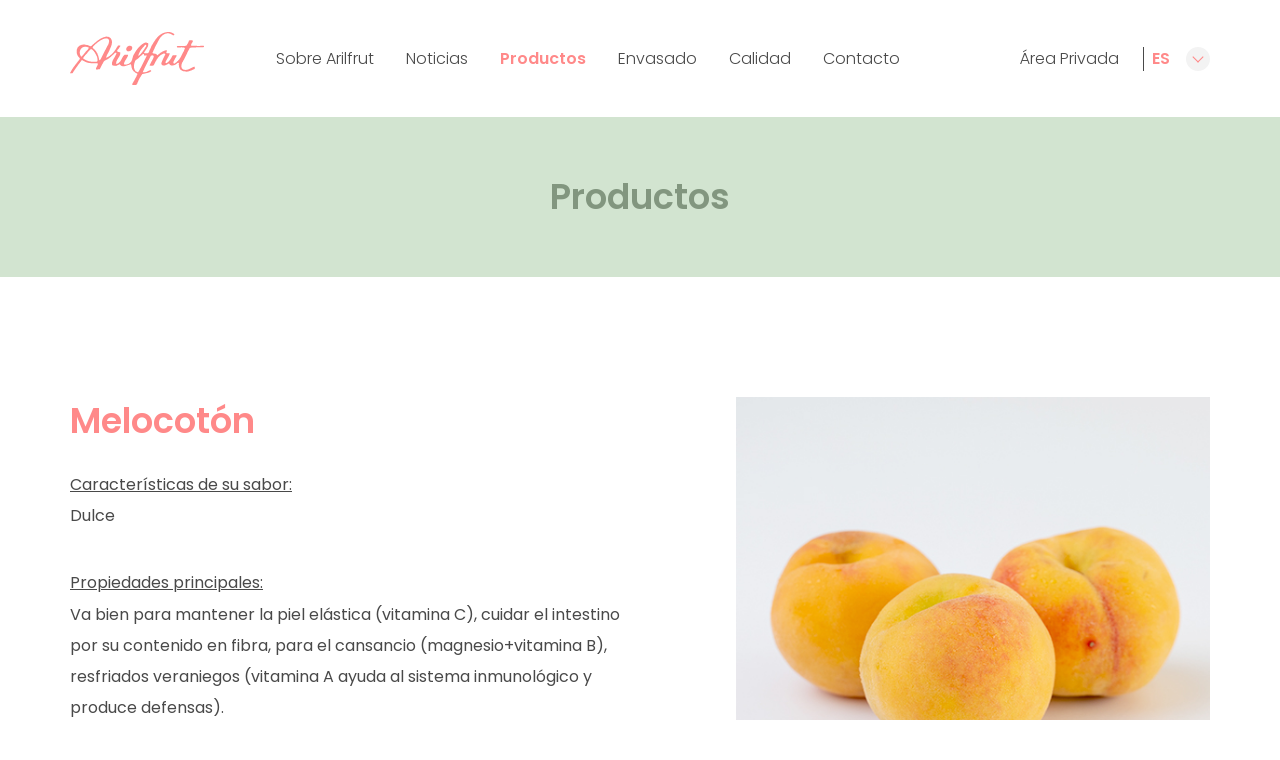

--- FILE ---
content_type: text/html; charset=UTF-8
request_url: https://arilfrut.com/productos/melocoton/
body_size: 9046
content:
<!doctype html>
<html lang="es-ES">

<head>
    <meta charset="UTF-8">
    <meta name="viewport" content="width=device-width, initial-scale=1">
    <link rel="profile" href="https://gmpg.org/xfn/11">

    <title>Melocotón &#8211; ARILFRUT</title>
<meta name='robots' content='max-image-preview:large' />
	<style>img:is([sizes="auto" i], [sizes^="auto," i]) { contain-intrinsic-size: 3000px 1500px }</style>
	<link rel="alternate" hreflang="ca" href="https://arilfrut.com/ca/productos/pressec/" />
<link rel="alternate" hreflang="es" href="https://arilfrut.com/productos/melocoton/" />
<link rel="alternate" hreflang="en" href="https://arilfrut.com/en/productos/peach/" />
<link rel="alternate" hreflang="fr" href="https://arilfrut.com/fr/productos/peche/" />
<link rel="alternate" hreflang="x-default" href="https://arilfrut.com/productos/melocoton/" />
<link rel='dns-prefetch' href='//ajax.googleapis.com' />
<link rel='dns-prefetch' href='//fonts.googleapis.com' />
<link rel="alternate" type="application/rss+xml" title="ARILFRUT &raquo; Feed" href="https://arilfrut.com/feed/" />
<link rel="alternate" type="application/rss+xml" title="ARILFRUT &raquo; Feed de los comentarios" href="https://arilfrut.com/comments/feed/" />
<link rel="alternate" type="application/rss+xml" title="ARILFRUT &raquo; Melocotón Fruta Feed" href="https://arilfrut.com/productos/melocoton/feed/" />
<script>
window._wpemojiSettings = {"baseUrl":"https:\/\/s.w.org\/images\/core\/emoji\/16.0.1\/72x72\/","ext":".png","svgUrl":"https:\/\/s.w.org\/images\/core\/emoji\/16.0.1\/svg\/","svgExt":".svg","source":{"concatemoji":"https:\/\/arilfrut.com\/wp-includes\/js\/wp-emoji-release.min.js?ver=6.8.3"}};
/*! This file is auto-generated */
!function(s,n){var o,i,e;function c(e){try{var t={supportTests:e,timestamp:(new Date).valueOf()};sessionStorage.setItem(o,JSON.stringify(t))}catch(e){}}function p(e,t,n){e.clearRect(0,0,e.canvas.width,e.canvas.height),e.fillText(t,0,0);var t=new Uint32Array(e.getImageData(0,0,e.canvas.width,e.canvas.height).data),a=(e.clearRect(0,0,e.canvas.width,e.canvas.height),e.fillText(n,0,0),new Uint32Array(e.getImageData(0,0,e.canvas.width,e.canvas.height).data));return t.every(function(e,t){return e===a[t]})}function u(e,t){e.clearRect(0,0,e.canvas.width,e.canvas.height),e.fillText(t,0,0);for(var n=e.getImageData(16,16,1,1),a=0;a<n.data.length;a++)if(0!==n.data[a])return!1;return!0}function f(e,t,n,a){switch(t){case"flag":return n(e,"\ud83c\udff3\ufe0f\u200d\u26a7\ufe0f","\ud83c\udff3\ufe0f\u200b\u26a7\ufe0f")?!1:!n(e,"\ud83c\udde8\ud83c\uddf6","\ud83c\udde8\u200b\ud83c\uddf6")&&!n(e,"\ud83c\udff4\udb40\udc67\udb40\udc62\udb40\udc65\udb40\udc6e\udb40\udc67\udb40\udc7f","\ud83c\udff4\u200b\udb40\udc67\u200b\udb40\udc62\u200b\udb40\udc65\u200b\udb40\udc6e\u200b\udb40\udc67\u200b\udb40\udc7f");case"emoji":return!a(e,"\ud83e\udedf")}return!1}function g(e,t,n,a){var r="undefined"!=typeof WorkerGlobalScope&&self instanceof WorkerGlobalScope?new OffscreenCanvas(300,150):s.createElement("canvas"),o=r.getContext("2d",{willReadFrequently:!0}),i=(o.textBaseline="top",o.font="600 32px Arial",{});return e.forEach(function(e){i[e]=t(o,e,n,a)}),i}function t(e){var t=s.createElement("script");t.src=e,t.defer=!0,s.head.appendChild(t)}"undefined"!=typeof Promise&&(o="wpEmojiSettingsSupports",i=["flag","emoji"],n.supports={everything:!0,everythingExceptFlag:!0},e=new Promise(function(e){s.addEventListener("DOMContentLoaded",e,{once:!0})}),new Promise(function(t){var n=function(){try{var e=JSON.parse(sessionStorage.getItem(o));if("object"==typeof e&&"number"==typeof e.timestamp&&(new Date).valueOf()<e.timestamp+604800&&"object"==typeof e.supportTests)return e.supportTests}catch(e){}return null}();if(!n){if("undefined"!=typeof Worker&&"undefined"!=typeof OffscreenCanvas&&"undefined"!=typeof URL&&URL.createObjectURL&&"undefined"!=typeof Blob)try{var e="postMessage("+g.toString()+"("+[JSON.stringify(i),f.toString(),p.toString(),u.toString()].join(",")+"));",a=new Blob([e],{type:"text/javascript"}),r=new Worker(URL.createObjectURL(a),{name:"wpTestEmojiSupports"});return void(r.onmessage=function(e){c(n=e.data),r.terminate(),t(n)})}catch(e){}c(n=g(i,f,p,u))}t(n)}).then(function(e){for(var t in e)n.supports[t]=e[t],n.supports.everything=n.supports.everything&&n.supports[t],"flag"!==t&&(n.supports.everythingExceptFlag=n.supports.everythingExceptFlag&&n.supports[t]);n.supports.everythingExceptFlag=n.supports.everythingExceptFlag&&!n.supports.flag,n.DOMReady=!1,n.readyCallback=function(){n.DOMReady=!0}}).then(function(){return e}).then(function(){var e;n.supports.everything||(n.readyCallback(),(e=n.source||{}).concatemoji?t(e.concatemoji):e.wpemoji&&e.twemoji&&(t(e.twemoji),t(e.wpemoji)))}))}((window,document),window._wpemojiSettings);
</script>
<style id='wp-emoji-styles-inline-css'>

	img.wp-smiley, img.emoji {
		display: inline !important;
		border: none !important;
		box-shadow: none !important;
		height: 1em !important;
		width: 1em !important;
		margin: 0 0.07em !important;
		vertical-align: -0.1em !important;
		background: none !important;
		padding: 0 !important;
	}
</style>
<link rel='stylesheet' id='wp-block-library-css' href='https://arilfrut.com/wp-includes/css/dist/block-library/style.min.css?ver=6.8.3' media='all' />
<style id='classic-theme-styles-inline-css'>
/*! This file is auto-generated */
.wp-block-button__link{color:#fff;background-color:#32373c;border-radius:9999px;box-shadow:none;text-decoration:none;padding:calc(.667em + 2px) calc(1.333em + 2px);font-size:1.125em}.wp-block-file__button{background:#32373c;color:#fff;text-decoration:none}
</style>
<style id='global-styles-inline-css'>
:root{--wp--preset--aspect-ratio--square: 1;--wp--preset--aspect-ratio--4-3: 4/3;--wp--preset--aspect-ratio--3-4: 3/4;--wp--preset--aspect-ratio--3-2: 3/2;--wp--preset--aspect-ratio--2-3: 2/3;--wp--preset--aspect-ratio--16-9: 16/9;--wp--preset--aspect-ratio--9-16: 9/16;--wp--preset--color--black: #000000;--wp--preset--color--cyan-bluish-gray: #abb8c3;--wp--preset--color--white: #ffffff;--wp--preset--color--pale-pink: #f78da7;--wp--preset--color--vivid-red: #cf2e2e;--wp--preset--color--luminous-vivid-orange: #ff6900;--wp--preset--color--luminous-vivid-amber: #fcb900;--wp--preset--color--light-green-cyan: #7bdcb5;--wp--preset--color--vivid-green-cyan: #00d084;--wp--preset--color--pale-cyan-blue: #8ed1fc;--wp--preset--color--vivid-cyan-blue: #0693e3;--wp--preset--color--vivid-purple: #9b51e0;--wp--preset--gradient--vivid-cyan-blue-to-vivid-purple: linear-gradient(135deg,rgba(6,147,227,1) 0%,rgb(155,81,224) 100%);--wp--preset--gradient--light-green-cyan-to-vivid-green-cyan: linear-gradient(135deg,rgb(122,220,180) 0%,rgb(0,208,130) 100%);--wp--preset--gradient--luminous-vivid-amber-to-luminous-vivid-orange: linear-gradient(135deg,rgba(252,185,0,1) 0%,rgba(255,105,0,1) 100%);--wp--preset--gradient--luminous-vivid-orange-to-vivid-red: linear-gradient(135deg,rgba(255,105,0,1) 0%,rgb(207,46,46) 100%);--wp--preset--gradient--very-light-gray-to-cyan-bluish-gray: linear-gradient(135deg,rgb(238,238,238) 0%,rgb(169,184,195) 100%);--wp--preset--gradient--cool-to-warm-spectrum: linear-gradient(135deg,rgb(74,234,220) 0%,rgb(151,120,209) 20%,rgb(207,42,186) 40%,rgb(238,44,130) 60%,rgb(251,105,98) 80%,rgb(254,248,76) 100%);--wp--preset--gradient--blush-light-purple: linear-gradient(135deg,rgb(255,206,236) 0%,rgb(152,150,240) 100%);--wp--preset--gradient--blush-bordeaux: linear-gradient(135deg,rgb(254,205,165) 0%,rgb(254,45,45) 50%,rgb(107,0,62) 100%);--wp--preset--gradient--luminous-dusk: linear-gradient(135deg,rgb(255,203,112) 0%,rgb(199,81,192) 50%,rgb(65,88,208) 100%);--wp--preset--gradient--pale-ocean: linear-gradient(135deg,rgb(255,245,203) 0%,rgb(182,227,212) 50%,rgb(51,167,181) 100%);--wp--preset--gradient--electric-grass: linear-gradient(135deg,rgb(202,248,128) 0%,rgb(113,206,126) 100%);--wp--preset--gradient--midnight: linear-gradient(135deg,rgb(2,3,129) 0%,rgb(40,116,252) 100%);--wp--preset--font-size--small: 13px;--wp--preset--font-size--medium: 20px;--wp--preset--font-size--large: 36px;--wp--preset--font-size--x-large: 42px;--wp--preset--spacing--20: 0.44rem;--wp--preset--spacing--30: 0.67rem;--wp--preset--spacing--40: 1rem;--wp--preset--spacing--50: 1.5rem;--wp--preset--spacing--60: 2.25rem;--wp--preset--spacing--70: 3.38rem;--wp--preset--spacing--80: 5.06rem;--wp--preset--shadow--natural: 6px 6px 9px rgba(0, 0, 0, 0.2);--wp--preset--shadow--deep: 12px 12px 50px rgba(0, 0, 0, 0.4);--wp--preset--shadow--sharp: 6px 6px 0px rgba(0, 0, 0, 0.2);--wp--preset--shadow--outlined: 6px 6px 0px -3px rgba(255, 255, 255, 1), 6px 6px rgba(0, 0, 0, 1);--wp--preset--shadow--crisp: 6px 6px 0px rgba(0, 0, 0, 1);}:where(.is-layout-flex){gap: 0.5em;}:where(.is-layout-grid){gap: 0.5em;}body .is-layout-flex{display: flex;}.is-layout-flex{flex-wrap: wrap;align-items: center;}.is-layout-flex > :is(*, div){margin: 0;}body .is-layout-grid{display: grid;}.is-layout-grid > :is(*, div){margin: 0;}:where(.wp-block-columns.is-layout-flex){gap: 2em;}:where(.wp-block-columns.is-layout-grid){gap: 2em;}:where(.wp-block-post-template.is-layout-flex){gap: 1.25em;}:where(.wp-block-post-template.is-layout-grid){gap: 1.25em;}.has-black-color{color: var(--wp--preset--color--black) !important;}.has-cyan-bluish-gray-color{color: var(--wp--preset--color--cyan-bluish-gray) !important;}.has-white-color{color: var(--wp--preset--color--white) !important;}.has-pale-pink-color{color: var(--wp--preset--color--pale-pink) !important;}.has-vivid-red-color{color: var(--wp--preset--color--vivid-red) !important;}.has-luminous-vivid-orange-color{color: var(--wp--preset--color--luminous-vivid-orange) !important;}.has-luminous-vivid-amber-color{color: var(--wp--preset--color--luminous-vivid-amber) !important;}.has-light-green-cyan-color{color: var(--wp--preset--color--light-green-cyan) !important;}.has-vivid-green-cyan-color{color: var(--wp--preset--color--vivid-green-cyan) !important;}.has-pale-cyan-blue-color{color: var(--wp--preset--color--pale-cyan-blue) !important;}.has-vivid-cyan-blue-color{color: var(--wp--preset--color--vivid-cyan-blue) !important;}.has-vivid-purple-color{color: var(--wp--preset--color--vivid-purple) !important;}.has-black-background-color{background-color: var(--wp--preset--color--black) !important;}.has-cyan-bluish-gray-background-color{background-color: var(--wp--preset--color--cyan-bluish-gray) !important;}.has-white-background-color{background-color: var(--wp--preset--color--white) !important;}.has-pale-pink-background-color{background-color: var(--wp--preset--color--pale-pink) !important;}.has-vivid-red-background-color{background-color: var(--wp--preset--color--vivid-red) !important;}.has-luminous-vivid-orange-background-color{background-color: var(--wp--preset--color--luminous-vivid-orange) !important;}.has-luminous-vivid-amber-background-color{background-color: var(--wp--preset--color--luminous-vivid-amber) !important;}.has-light-green-cyan-background-color{background-color: var(--wp--preset--color--light-green-cyan) !important;}.has-vivid-green-cyan-background-color{background-color: var(--wp--preset--color--vivid-green-cyan) !important;}.has-pale-cyan-blue-background-color{background-color: var(--wp--preset--color--pale-cyan-blue) !important;}.has-vivid-cyan-blue-background-color{background-color: var(--wp--preset--color--vivid-cyan-blue) !important;}.has-vivid-purple-background-color{background-color: var(--wp--preset--color--vivid-purple) !important;}.has-black-border-color{border-color: var(--wp--preset--color--black) !important;}.has-cyan-bluish-gray-border-color{border-color: var(--wp--preset--color--cyan-bluish-gray) !important;}.has-white-border-color{border-color: var(--wp--preset--color--white) !important;}.has-pale-pink-border-color{border-color: var(--wp--preset--color--pale-pink) !important;}.has-vivid-red-border-color{border-color: var(--wp--preset--color--vivid-red) !important;}.has-luminous-vivid-orange-border-color{border-color: var(--wp--preset--color--luminous-vivid-orange) !important;}.has-luminous-vivid-amber-border-color{border-color: var(--wp--preset--color--luminous-vivid-amber) !important;}.has-light-green-cyan-border-color{border-color: var(--wp--preset--color--light-green-cyan) !important;}.has-vivid-green-cyan-border-color{border-color: var(--wp--preset--color--vivid-green-cyan) !important;}.has-pale-cyan-blue-border-color{border-color: var(--wp--preset--color--pale-cyan-blue) !important;}.has-vivid-cyan-blue-border-color{border-color: var(--wp--preset--color--vivid-cyan-blue) !important;}.has-vivid-purple-border-color{border-color: var(--wp--preset--color--vivid-purple) !important;}.has-vivid-cyan-blue-to-vivid-purple-gradient-background{background: var(--wp--preset--gradient--vivid-cyan-blue-to-vivid-purple) !important;}.has-light-green-cyan-to-vivid-green-cyan-gradient-background{background: var(--wp--preset--gradient--light-green-cyan-to-vivid-green-cyan) !important;}.has-luminous-vivid-amber-to-luminous-vivid-orange-gradient-background{background: var(--wp--preset--gradient--luminous-vivid-amber-to-luminous-vivid-orange) !important;}.has-luminous-vivid-orange-to-vivid-red-gradient-background{background: var(--wp--preset--gradient--luminous-vivid-orange-to-vivid-red) !important;}.has-very-light-gray-to-cyan-bluish-gray-gradient-background{background: var(--wp--preset--gradient--very-light-gray-to-cyan-bluish-gray) !important;}.has-cool-to-warm-spectrum-gradient-background{background: var(--wp--preset--gradient--cool-to-warm-spectrum) !important;}.has-blush-light-purple-gradient-background{background: var(--wp--preset--gradient--blush-light-purple) !important;}.has-blush-bordeaux-gradient-background{background: var(--wp--preset--gradient--blush-bordeaux) !important;}.has-luminous-dusk-gradient-background{background: var(--wp--preset--gradient--luminous-dusk) !important;}.has-pale-ocean-gradient-background{background: var(--wp--preset--gradient--pale-ocean) !important;}.has-electric-grass-gradient-background{background: var(--wp--preset--gradient--electric-grass) !important;}.has-midnight-gradient-background{background: var(--wp--preset--gradient--midnight) !important;}.has-small-font-size{font-size: var(--wp--preset--font-size--small) !important;}.has-medium-font-size{font-size: var(--wp--preset--font-size--medium) !important;}.has-large-font-size{font-size: var(--wp--preset--font-size--large) !important;}.has-x-large-font-size{font-size: var(--wp--preset--font-size--x-large) !important;}
:where(.wp-block-post-template.is-layout-flex){gap: 1.25em;}:where(.wp-block-post-template.is-layout-grid){gap: 1.25em;}
:where(.wp-block-columns.is-layout-flex){gap: 2em;}:where(.wp-block-columns.is-layout-grid){gap: 2em;}
:root :where(.wp-block-pullquote){font-size: 1.5em;line-height: 1.6;}
</style>
<link rel='stylesheet' id='contact-form-7-css' href='https://arilfrut.com/wp-content/plugins/contact-form-7/includes/css/styles.css?ver=5.4' media='all' />
<link rel='stylesheet' id='wpml-legacy-horizontal-list-0-css' href='https://arilfrut.com/wp-content/plugins/sitepress-multilingual-cms/templates/language-switchers/legacy-list-horizontal/style.min.css?ver=1' media='all' />
<link rel='stylesheet' id='wpml-menu-item-0-css' href='https://arilfrut.com/wp-content/plugins/sitepress-multilingual-cms/templates/language-switchers/menu-item/style.min.css?ver=1' media='all' />
<link rel='stylesheet' id='_g-style-css' href='https://arilfrut.com/wp-content/themes/arilfrut/style.css?ver=1.0.0' media='all' />
<link rel='stylesheet' id='_g-fonts-css' href='https://fonts.googleapis.com/css2?family=Poppins%3Awght%40300%3B400%3B600&#038;display=swap&#038;ver=6.8.3' media='all' />
<link rel='stylesheet' id='_g-custom-style-css' href='https://arilfrut.com/wp-content/themes/arilfrut/assets/dist/css/app.css?ver=6.8.3' media='all' />
<link rel='stylesheet' id='owl-style-css' href='https://arilfrut.com/wp-content/themes/arilfrut/assets/dist/css/owl.carousel.min.css?ver=6.8.3' media='all' />
<link rel="https://api.w.org/" href="https://arilfrut.com/wp-json/" /><link rel="alternate" title="JSON" type="application/json" href="https://arilfrut.com/wp-json/wp/v2/fruit/24" /><link rel="EditURI" type="application/rsd+xml" title="RSD" href="https://arilfrut.com/xmlrpc.php?rsd" />
<meta name="generator" content="WordPress 6.8.3" />
<meta name="generator" content="WPML ver:4.8.5 stt:8,1,4,2;" />
<style>.recentcomments a{display:inline !important;padding:0 !important;margin:0 !important;}</style>		<style type="text/css">
					.site-title,
			.site-description {
				position: absolute;
				clip: rect(1px, 1px, 1px, 1px);
				}
					</style>
		<link rel="icon" href="https://arilfrut.com/wp-content/uploads/2020/06/cropped-favicon-32x32.png" sizes="32x32" />
<link rel="icon" href="https://arilfrut.com/wp-content/uploads/2020/06/cropped-favicon-192x192.png" sizes="192x192" />
<link rel="apple-touch-icon" href="https://arilfrut.com/wp-content/uploads/2020/06/cropped-favicon-180x180.png" />
<meta name="msapplication-TileImage" content="https://arilfrut.com/wp-content/uploads/2020/06/cropped-favicon-270x270.png" />
		<style id="wp-custom-css">
			input[type=password],
input[type=email],
input[type=text], textarea {border-color: #82967f;}
		</style>
		</head>

<body class="archive tax-fruit term-melocoton term-24 wp-custom-logo wp-theme-arilfrut hfeed">
        <div id="page" class="site">
        <a class="skip-link screen-reader-text" href="#primary">Skip to content</a>

        <header id="masthead" class="site-header py-8 container-xl lg:flex lg:items-center justify-between">
            <div class="site-branding">
                <a href="https://arilfrut.com/" class="custom-logo-link" rel="home"><img width="134" height="53" src="https://arilfrut.com/wp-content/uploads/2020/06/2-layers.svg" class="custom-logo" alt="ARILFRUT" decoding="async" /></a>            </div><!-- .site-branding -->

            <nav id="site-navigation" class="main-navigation">
                <button class="menu-toggle lg:hidden" aria-controls="primary-menu" aria-expanded="false">
                    <span>Primary Menu</span>
                </button>
                <div class="header-nav-menu">
                    <div class="header-container-nav-menu">
                        <div class="menu-menu-1-container"><ul id="primary-menu" class="menu"><li id="menu-item-45" class="menu-item menu-item-type-post_type menu-item-object-page menu-item-45"><a href="https://arilfrut.com/sobre-arilfrut/">Sobre Arilfrut</a></li>
<li id="menu-item-43" class="menu-item menu-item-type-post_type menu-item-object-page current_page_parent menu-item-43"><a href="https://arilfrut.com/noticias/">Noticias</a></li>
<li id="menu-item-44" class="menu-item menu-item-type-post_type menu-item-object-page current-menu-ancestor current-menu-parent current_page_parent current_page_ancestor menu-item-has-children current-menu-item menu-item-44"><a href="https://arilfrut.com/productos/">Productos</a>
<ul class="sub-menu">
	<li id="menu-item-1617" class="item-mobile menu-item menu-item-type-custom menu-item-object-custom menu-item-1617"><a href="#">Productos</a></li>
	<li id="menu-item-368" class="menu-item menu-item-type-taxonomy menu-item-object-fruit menu-item-368"><a href="https://arilfrut.com/productos/pera/">Pera</a>
	<ul class="sub-menu">
		<li id="menu-item-3688" class="menu-item menu-item-type-custom_taxonomy menu-item-object-custom_taxonomy menu-item-3688"><a href="#">Pera</a></li>
		<li id="menu-item-368595" class="menu-item menu-item-type-post_type menu-item-object-post_type menu-item-368595"><a href="https://arilfrut.com/productos/pera/conference/">Conference</a></li>
		<li id="menu-item-368590" class="menu-item menu-item-type-post_type menu-item-object-post_type menu-item-368590"><a href="https://arilfrut.com/productos/pera/devoer/">Devoer</a></li>
		<li id="menu-item-368585" class="menu-item menu-item-type-post_type menu-item-object-post_type menu-item-368585"><a href="https://arilfrut.com/productos/pera/ercolina/">Ercolina</a></li>
		<li id="menu-item-368580" class="menu-item menu-item-type-post_type menu-item-object-post_type menu-item-368580"><a href="https://arilfrut.com/productos/pera/red-barlet/">Red Barlet</a></li>
		<li id="menu-item-368575" class="menu-item menu-item-type-post_type menu-item-object-post_type menu-item-368575"><a href="https://arilfrut.com/productos/pera/williams/">Williams</a></li>
		<li id="menu-item-368296" class="menu-item menu-item-type-post_type menu-item-object-post_type menu-item-368296"><a href="https://arilfrut.com/productos/pera/limonera/">Limonera</a></li>
		<li id="menu-item-368269" class="menu-item menu-item-type-post_type menu-item-object-post_type menu-item-368269"><a href="https://arilfrut.com/productos/pera/blanquilla/">Blanquilla</a></li>
		<li id="menu-item-3681858" class="menu-item menu-item-type-post_type menu-item-object-post_type menu-item-3681858"><a href="https://arilfrut.com/productos/pera/otras-variedades/">Otras variedades</a></li>
	</ul>
</li>
	<li id="menu-item-367" class="menu-item menu-item-type-taxonomy menu-item-object-fruit menu-item-367"><a href="https://arilfrut.com/productos/manzana/">Manzana</a>
	<ul class="sub-menu">
		<li id="menu-item-3679" class="menu-item menu-item-type-custom_taxonomy menu-item-object-custom_taxonomy menu-item-3679"><a href="#">Manzana</a></li>
		<li id="menu-item-367643" class="menu-item menu-item-type-post_type menu-item-object-post_type menu-item-367643"><a href="https://arilfrut.com/productos/manzana/rojas/">Rojas</a></li>
		<li id="menu-item-367638" class="menu-item menu-item-type-post_type menu-item-object-post_type menu-item-367638"><a href="https://arilfrut.com/productos/manzana/gala/">Gala</a></li>
		<li id="menu-item-367633" class="menu-item menu-item-type-post_type menu-item-object-post_type menu-item-367633"><a href="https://arilfrut.com/productos/manzana/verdes/">Verdes</a></li>
		<li id="menu-item-367623" class="menu-item menu-item-type-post_type menu-item-object-post_type menu-item-367623"><a href="https://arilfrut.com/productos/manzana/golden/">Golden</a></li>
		<li id="menu-item-367841" class="menu-item menu-item-type-post_type menu-item-object-post_type menu-item-367841"><a href="https://arilfrut.com/productos/manzana/otras-variedades-2/">Otras variedades</a></li>
	</ul>
</li>
	<li id="menu-item-656" class="menu-item menu-item-type-taxonomy menu-item-object-fruit current-menu-item current-menu-item menu-item-656"><a href="https://arilfrut.com/productos/melocoton/" aria-current="page">Melocotón</a>
	<ul class="sub-menu">
		<li id="menu-item-65624" class="menu-item menu-item-type-custom_taxonomy menu-item-object-custom_taxonomy menu-item-65624"><a href="#">Melocotón</a></li>
		<li id="menu-item-656782" class="menu-item menu-item-type-post_type menu-item-object-post_type menu-item-656782"><a href="https://arilfrut.com/productos/melocoton/pavia/">Pavia</a></li>
		<li id="menu-item-656670" class="menu-item menu-item-type-post_type menu-item-object-post_type menu-item-656670"><a href="https://arilfrut.com/productos/melocoton/pulpa-blanca/">Pulpa blanca</a></li>
		<li id="menu-item-656663" class="menu-item menu-item-type-post_type menu-item-object-post_type menu-item-656663"><a href="https://arilfrut.com/productos/melocoton/pulpa-amarilla/">Pulpa amarilla</a></li>
	</ul>
</li>
	<li id="menu-item-682" class="menu-item menu-item-type-taxonomy menu-item-object-fruit menu-item-682"><a href="https://arilfrut.com/productos/nectarina/">Nectarina</a>
	<ul class="sub-menu">
		<li id="menu-item-68225" class="menu-item menu-item-type-custom_taxonomy menu-item-object-custom_taxonomy menu-item-68225"><a href="#">Nectarina</a></li>
		<li id="menu-item-682787" class="menu-item menu-item-type-post_type menu-item-object-post_type menu-item-682787"><a href="https://arilfrut.com/productos/nectarina/nectarina-plana/">Nectarina plana</a></li>
		<li id="menu-item-682785" class="menu-item menu-item-type-post_type menu-item-object-post_type menu-item-682785"><a href="https://arilfrut.com/productos/nectarina/pulpa-blanca-2/">Pulpa blanca</a></li>
		<li id="menu-item-682681" class="menu-item menu-item-type-post_type menu-item-object-post_type menu-item-682681"><a href="https://arilfrut.com/productos/nectarina/nectarina-pulpa-amarilla/">Pulpa amarilla</a></li>
	</ul>
</li>
	<li id="menu-item-683" class="menu-item menu-item-type-taxonomy menu-item-object-fruit menu-item-683"><a href="https://arilfrut.com/productos/paraguayo/">Melocotón plano o paraguayo</a>
	<ul class="sub-menu">
		<li id="menu-item-68326" class="menu-item menu-item-type-custom_taxonomy menu-item-object-custom_taxonomy menu-item-68326"><a href="#">Melocotón plano o paraguayo</a></li>
		<li id="menu-item-683684" class="menu-item menu-item-type-post_type menu-item-object-post_type menu-item-683684"><a href="https://arilfrut.com/productos/paraguayo/paraguayo-pulpa-blanca/">Pulpa blanca</a></li>
	</ul>
</li>
	<li id="menu-item-790" class="menu-item menu-item-type-taxonomy menu-item-object-fruit menu-item-790"><a href="https://arilfrut.com/productos/albaricoque/">Albaricoque</a>
	<ul class="sub-menu">
		<li id="menu-item-79035" class="menu-item menu-item-type-custom_taxonomy menu-item-object-custom_taxonomy menu-item-79035"><a href="#">Albaricoque</a></li>
		<li id="menu-item-7901604" class="menu-item menu-item-type-post_type menu-item-object-post_type menu-item-7901604"><a href="https://arilfrut.com/productos/albaricoque/albaricoque/">Albaricoque</a></li>
	</ul>
</li>
	<li id="menu-item-2228" class="menu-item menu-item-type-taxonomy menu-item-object-fruit menu-item-2228"><a href="https://arilfrut.com/productos/ciruela/">Ciruela</a>
	<ul class="sub-menu">
		<li id="menu-item-222865" class="menu-item menu-item-type-custom_taxonomy menu-item-object-custom_taxonomy menu-item-222865"><a href="#">Ciruela</a></li>
		<li id="menu-item-22281640" class="menu-item menu-item-type-post_type menu-item-object-post_type menu-item-22281640"><a href="https://arilfrut.com/productos/ciruela/ciruela/">Ciruela</a></li>
	</ul>
</li>
	<li id="menu-item-1692" class="menu-item menu-item-type-taxonomy menu-item-object-fruit menu-item-1692"><a href="https://arilfrut.com/productos/membrillo/">Membrillo</a>
	<ul class="sub-menu">
		<li id="menu-item-169257" class="menu-item menu-item-type-custom_taxonomy menu-item-object-custom_taxonomy menu-item-169257"><a href="#">Membrillo</a></li>
		<li id="menu-item-16921696" class="menu-item menu-item-type-post_type menu-item-object-post_type menu-item-16921696"><a href="https://arilfrut.com/productos/membrillo/membrillo/">Membrillo</a></li>
	</ul>
</li>
</ul>
</li>
<li id="menu-item-42" class="menu-item menu-item-type-post_type menu-item-object-page menu-item-42"><a href="https://arilfrut.com/envasado/">Envasado</a></li>
<li id="menu-item-40" class="menu-item menu-item-type-post_type menu-item-object-page menu-item-40"><a href="https://arilfrut.com/calidad/">Calidad</a></li>
<li id="menu-item-41" class="menu-item menu-item-type-post_type menu-item-object-page menu-item-41"><a href="https://arilfrut.com/contacto/">Contacto</a></li>
<li id="menu-item-48" class="menu-ap-item menu-item menu-item-type-post_type menu-item-object-page menu-item-48"><a href="https://arilfrut.com/area-privada/">Área Privada</a></li>
<li id="menu-item-wpml-ls-3-es" class="menu-item wpml-ls-slot-3 wpml-ls-item wpml-ls-item-es wpml-ls-current-language wpml-ls-menu-item menu-item-type-wpml_ls_menu_item menu-item-object-wpml_ls_menu_item menu-item-has-children menu-item-wpml-ls-3-es"><a href="https://arilfrut.com/productos/melocoton/" role="menuitem"><span class="wpml-ls-native" lang="es">ES</span></a>
<ul class="sub-menu">
	<li id="menu-item-wpml-ls-3-ca" class="menu-item wpml-ls-slot-3 wpml-ls-item wpml-ls-item-ca wpml-ls-menu-item wpml-ls-first-item menu-item-type-wpml_ls_menu_item menu-item-object-wpml_ls_menu_item menu-item-wpml-ls-3-ca"><a href="https://arilfrut.com/ca/productos/pressec/" title="Cambiar a CA" aria-label="Cambiar a CA" role="menuitem"><span class="wpml-ls-native" lang="ca">CA</span></a></li>
	<li id="menu-item-wpml-ls-3-en" class="menu-item wpml-ls-slot-3 wpml-ls-item wpml-ls-item-en wpml-ls-menu-item menu-item-type-wpml_ls_menu_item menu-item-object-wpml_ls_menu_item menu-item-wpml-ls-3-en"><a href="https://arilfrut.com/en/productos/peach/" title="Cambiar a EN" aria-label="Cambiar a EN" role="menuitem"><span class="wpml-ls-native" lang="en">EN</span></a></li>
	<li id="menu-item-wpml-ls-3-fr" class="menu-item wpml-ls-slot-3 wpml-ls-item wpml-ls-item-fr wpml-ls-menu-item wpml-ls-last-item menu-item-type-wpml_ls_menu_item menu-item-object-wpml_ls_menu_item menu-item-wpml-ls-3-fr"><a href="https://arilfrut.com/fr/productos/peche/" title="Cambiar a FR" aria-label="Cambiar a FR" role="menuitem"><span class="wpml-ls-native" lang="fr">FR</span></a></li>
</ul>
</li>
</ul></div>                    </div>
                </div>
            </nav><!-- #site-navigation -->
        </header><!-- #masthead -->
<main id="primary" class="site-main">

    <header class="bg-green-light w-full py-12 text-center">
        <h1 class="entry-title font-bold text-green py-2"><a
                href="https://arilfrut.com/productos/">Productos</a>
        </h1>
    </header>
    <section class="container-xl md:flex py-10">
        <div class="md:w-6/12 entry-content pt-20">
            <h2>Melocotón</h2>
            <p>
                <span class="underline block">Características de su sabor:</span>
                Dulce            </p>
            <span class="underline mt-4 inline-block">Propiedades principales:</span>
            <div class="-mt-5">
                <p>Va bien para mantener la piel elástica (vitamina C), cuidar el intestino por su contenido en fibra, para el cansancio (magnesio+vitamina B), resfriados veraniegos (vitamina A ayuda al sistema inmunológico y produce defensas).</p>
            </div>
        </div>
        <div class="md:ml-1/12 md:w-5/12 pt-20">
            <picture><img class="w-full" src="https://arilfrut.com/wp-content/uploads/2020/08/pressec.jpg" alt=""></picture>
        </div>
    </section>

    <section class="container-xl">
        <header>
            <h3 class="text-pink-dark font-bold h4">Variedades disponibles en Arilfrut</h3>
        </header>
        <div class="grid gap-8 grid-cols-3 md:grid-cols-6 pt-20">
                                    <article class="text-center">
                <picture class="rounded-lg"><a href="https://arilfrut.com/productos/melocoton/pavia/"><img src="https://arilfrut.com/wp-content/uploads/2020/09/pavia.png"
                            alt="Pavia"></a></picture>
                <a class="py-4 inline-block" href="https://arilfrut.com/productos/melocoton/pavia/">Pavia</a>
            </article>
                                    <article class="text-center">
                <picture class="rounded-lg"><a href="https://arilfrut.com/productos/melocoton/pulpa-blanca/"><img src="https://arilfrut.com/wp-content/uploads/2020/08/melocotonrojo.png"
                            alt="Pulpa blanca"></a></picture>
                <a class="py-4 inline-block" href="https://arilfrut.com/productos/melocoton/pulpa-blanca/">Pulpa blanca</a>
            </article>
                                    <article class="text-center">
                <picture class="rounded-lg"><a href="https://arilfrut.com/productos/melocoton/pulpa-amarilla/"><img src="https://arilfrut.com/wp-content/uploads/2020/08/melocoton.png"
                            alt="Pulpa amarilla"></a></picture>
                <a class="py-4 inline-block" href="https://arilfrut.com/productos/melocoton/pulpa-amarilla/">Pulpa amarilla</a>
            </article>
                    </div>
    </section>
    <section class="container-xl py-20">
        <header>
            <h3 class="text-pink-dark font-bold h4">Meses de comercialización</h3>
        </header>
        <div class="flex justify-end">
            <div class="w-10/12 grid gap-0 grid-cols-12 pt-20 border-b border-green-dark pb-4 mb-4">
                <div class='flex justify-center'>JUN</div><div class='flex justify-center'>JUL</div><div class='flex justify-center'>AGO</div><div class='flex justify-center'>SEP</div><div class='flex justify-center'>OCT</div><div class='flex justify-center'>NOV</div><div class='flex justify-center'>DIC</div><div class='flex justify-center'>EN</div><div class='flex justify-center'>FEB</div><div class='flex justify-center'>MAR</div><div class='flex justify-center'>ABR</div><div class='flex justify-center'>MAY</div>            </div>
        </div>

                <div class="flex">
            <a class="py-2 inline-block w-2/12 text-small" href="https://arilfrut.com/productos/melocoton/pavia/">Pavia</a>
            <div class="w-10/12 grid gap-0 grid-cols-12">
                                <div class='flex justify-center'>
                                    </div>
                                <div class='flex justify-center'>
                                        <div class="bg-green-month w-full h-8 inline-block">
                    </div>
                                    </div>
                                <div class='flex justify-center'>
                                        <div class="bg-green-month w-full h-8 inline-block">
                    </div>
                                    </div>
                                <div class='flex justify-center'>
                                        <div class="bg-green-month w-full h-8 inline-block">
                    </div>
                                    </div>
                                <div class='flex justify-center'>
                                        <div class="bg-green-month w-full h-8 inline-block">
                    </div>
                                    </div>
                                <div class='flex justify-center'>
                                        <div class="bg-green-month w-full h-8 inline-block">
                    </div>
                                    </div>
                                <div class='flex justify-center'>
                                    </div>
                                <div class='flex justify-center'>
                                    </div>
                                <div class='flex justify-center'>
                                    </div>
                                <div class='flex justify-center'>
                                    </div>
                                <div class='flex justify-center'>
                                    </div>
                                <div class='flex justify-center'>
                                    </div>
                            </div>
        </div>
                <div class="flex">
            <a class="py-2 inline-block w-2/12 text-small" href="https://arilfrut.com/productos/melocoton/pulpa-blanca/">Pulpa blanca</a>
            <div class="w-10/12 grid gap-0 grid-cols-12">
                                <div class='flex justify-center'>
                                    </div>
                                <div class='flex justify-center'>
                                        <div class="bg-pink-darkest w-full h-8 inline-block">
                    </div>
                                    </div>
                                <div class='flex justify-center'>
                                        <div class="bg-pink-darkest w-full h-8 inline-block">
                    </div>
                                    </div>
                                <div class='flex justify-center'>
                                        <div class="bg-pink-darkest w-full h-8 inline-block">
                    </div>
                                    </div>
                                <div class='flex justify-center'>
                                        <div class="bg-pink-darkest w-full h-8 inline-block">
                    </div>
                                    </div>
                                <div class='flex justify-center'>
                                        <div class="bg-pink-darkest w-full h-8 inline-block">
                    </div>
                                    </div>
                                <div class='flex justify-center'>
                                    </div>
                                <div class='flex justify-center'>
                                    </div>
                                <div class='flex justify-center'>
                                    </div>
                                <div class='flex justify-center'>
                                    </div>
                                <div class='flex justify-center'>
                                    </div>
                                <div class='flex justify-center'>
                                    </div>
                            </div>
        </div>
                <div class="flex">
            <a class="py-2 inline-block w-2/12 text-small" href="https://arilfrut.com/productos/melocoton/pulpa-amarilla/">Pulpa amarilla</a>
            <div class="w-10/12 grid gap-0 grid-cols-12">
                                <div class='flex justify-center'>
                                    </div>
                                <div class='flex justify-center'>
                                        <div class="bg-green-month w-full h-8 inline-block">
                    </div>
                                    </div>
                                <div class='flex justify-center'>
                                        <div class="bg-green-month w-full h-8 inline-block">
                    </div>
                                    </div>
                                <div class='flex justify-center'>
                                        <div class="bg-green-month w-full h-8 inline-block">
                    </div>
                                    </div>
                                <div class='flex justify-center'>
                                        <div class="bg-green-month w-full h-8 inline-block">
                    </div>
                                    </div>
                                <div class='flex justify-center'>
                                        <div class="bg-green-month w-full h-8 inline-block">
                    </div>
                                    </div>
                                <div class='flex justify-center'>
                                    </div>
                                <div class='flex justify-center'>
                                    </div>
                                <div class='flex justify-center'>
                                    </div>
                                <div class='flex justify-center'>
                                    </div>
                                <div class='flex justify-center'>
                                    </div>
                                <div class='flex justify-center'>
                                    </div>
                            </div>
        </div>
            </section>

</main><!-- #main -->


	<footer id="colophon" class="site-footer bg-green-light pb-12">
		<div class="site-info container-xl lg:flex">
			<div class="w-full lg:w-1/2 sm:flex">
				<figure class="sm:w-1/2 lg:w-auto pt-10"><a href="https://arilfrut.com"><img src="https://arilfrut.com/wp-content/uploads/2020/06/logo-footer.svg" alt="ARILFRUT"></a></figure>
				<div class="lg:pl-10 font-light pt-10">
					<p><strong>Contacto</strong></p>
<p>&nbsp;</p>
<p>Carretera LL-11, km. 3,5<br />
25193 Lleida<br />
T: (+34) 973 201250<br />
<a href="/cdn-cgi/l/email-protection" class="__cf_email__" data-cfemail="3554475c59534740417554475c59534740411b565a58">[email&#160;protected]</a></p>
				</div>
			</div>
			<div class="w-full lg:w-1/2 sm:pl-4">
				<div class="sm:flex">
					<div class="sm:w-1/2 pt-10">
							<p class="font-bolder mb-6">Síguenos en</p>
													<a href="https://www.facebook.com/Arilfrut/" target="_blank">
								<span class="icon-facebook text-4xl mr-2"></span>
							</a>
																			<a href="https://twitter.com/arilfrut1" target="_blank">
								<span class="icon-twitter text-4xl mr-2"></span>
							</a>
																			<a href="https://www.instagram.com/arilfrut/" target="_blank">
								<span class="icon-instagram text-4xl"></span>
							</a>
												
					</div> 
					<div class="sm:w-1/2 pt-10">		
						<!--	<p class="font-bolder mb-6">Colaboramos con</p>
						<picture>
							<a href="https://fundacionvicenteferrer.org/" target="_blank">
								<img src="https://arilfrut.com/wp-content/uploads/2020/06/vicenteferrer.svg" alt="https://fundacionvicenteferrer.org/">
							</a>
						</picture> -->
					</div>
				</div>
				<div class="w-full pt-12 text-extrasmall text-green-signature"><p>© Arilfrut. <a href="https://arilfrut.gailu.net/privacy-policy/" target="_blank" rel="noopener">Aviso Legal</a>. Política de Cookies · Diseño y desarrollo web: <a href="https://sopagraphics.com/" target="_blank" rel="noopener">SopaGraphics</a></p>
</div>
			</div>
		</div><!-- .site-info -->
	</footer><!-- #colophon -->
</div><!-- #page -->

<script data-cfasync="false" src="/cdn-cgi/scripts/5c5dd728/cloudflare-static/email-decode.min.js"></script><script type="speculationrules">
{"prefetch":[{"source":"document","where":{"and":[{"href_matches":"\/*"},{"not":{"href_matches":["\/wp-*.php","\/wp-admin\/*","\/wp-content\/uploads\/*","\/wp-content\/*","\/wp-content\/plugins\/*","\/wp-content\/themes\/arilfrut\/*","\/*\\?(.+)"]}},{"not":{"selector_matches":"a[rel~=\"nofollow\"]"}},{"not":{"selector_matches":".no-prefetch, .no-prefetch a"}}]},"eagerness":"conservative"}]}
</script>
<script src="https://arilfrut.com/wp-includes/js/dist/hooks.min.js?ver=4d63a3d491d11ffd8ac6" id="wp-hooks-js"></script>
<script src="https://arilfrut.com/wp-includes/js/dist/i18n.min.js?ver=5e580eb46a90c2b997e6" id="wp-i18n-js"></script>
<script id="wp-i18n-js-after">
wp.i18n.setLocaleData( { 'text direction\u0004ltr': [ 'ltr' ] } );
</script>
<script src="https://arilfrut.com/wp-includes/js/dist/vendor/wp-polyfill.min.js?ver=3.15.0" id="wp-polyfill-js"></script>
<script src="https://arilfrut.com/wp-includes/js/dist/url.min.js?ver=c2964167dfe2477c14ea" id="wp-url-js"></script>
<script id="wp-api-fetch-js-translations">
( function( domain, translations ) {
	var localeData = translations.locale_data[ domain ] || translations.locale_data.messages;
	localeData[""].domain = domain;
	wp.i18n.setLocaleData( localeData, domain );
} )( "default", {"translation-revision-date":"2025-11-14 09:07:23+0000","generator":"GlotPress\/4.0.3","domain":"messages","locale_data":{"messages":{"":{"domain":"messages","plural-forms":"nplurals=2; plural=n != 1;","lang":"es"},"You are probably offline.":["Probablemente est\u00e1s desconectado."],"Media upload failed. If this is a photo or a large image, please scale it down and try again.":["La subida de medios ha fallado. Si esto es una foto o una imagen grande, por favor, reduce su tama\u00f1o e int\u00e9ntalo de nuevo."],"The response is not a valid JSON response.":["Las respuesta no es una respuesta JSON v\u00e1lida."],"An unknown error occurred.":["Ha ocurrido un error desconocido."]}},"comment":{"reference":"wp-includes\/js\/dist\/api-fetch.js"}} );
</script>
<script src="https://arilfrut.com/wp-includes/js/dist/api-fetch.min.js?ver=3623a576c78df404ff20" id="wp-api-fetch-js"></script>
<script id="wp-api-fetch-js-after">
wp.apiFetch.use( wp.apiFetch.createRootURLMiddleware( "https://arilfrut.com/wp-json/" ) );
wp.apiFetch.nonceMiddleware = wp.apiFetch.createNonceMiddleware( "96379fe042" );
wp.apiFetch.use( wp.apiFetch.nonceMiddleware );
wp.apiFetch.use( wp.apiFetch.mediaUploadMiddleware );
wp.apiFetch.nonceEndpoint = "https://arilfrut.com/wp-admin/admin-ajax.php?action=rest-nonce";
</script>
<script id="contact-form-7-js-extra">
var wpcf7 = {"cached":"1"};
</script>
<script src="https://arilfrut.com/wp-content/plugins/contact-form-7/includes/js/index.js?ver=5.4" id="contact-form-7-js"></script>
<script src="https://ajax.googleapis.com/ajax/libs/jquery/3.2.1/jquery.min.js" id="jquery-js"></script>
<script src="https://arilfrut.com/wp-content/themes/arilfrut/js/navigation.js?ver=1.0.0" id="_g-navigation-js"></script>
<script src="https://arilfrut.com/wp-content/themes/arilfrut/assets/dist/js/owl.carousel.min.js" id="owl-js"></script>
<script src="https://arilfrut.com/wp-content/themes/arilfrut/assets/dist/js/app.js" id="all-js"></script>

<script defer src="https://static.cloudflareinsights.com/beacon.min.js/vcd15cbe7772f49c399c6a5babf22c1241717689176015" integrity="sha512-ZpsOmlRQV6y907TI0dKBHq9Md29nnaEIPlkf84rnaERnq6zvWvPUqr2ft8M1aS28oN72PdrCzSjY4U6VaAw1EQ==" data-cf-beacon='{"version":"2024.11.0","token":"302e7435185643dab3f0089e92fe297a","r":1,"server_timing":{"name":{"cfCacheStatus":true,"cfEdge":true,"cfExtPri":true,"cfL4":true,"cfOrigin":true,"cfSpeedBrain":true},"location_startswith":null}}' crossorigin="anonymous"></script>
</body>
</html>


--- FILE ---
content_type: text/css
request_url: https://arilfrut.com/wp-content/themes/arilfrut/style.css?ver=1.0.0
body_size: 24
content:
/*!
Theme Name: _g
Theme URI: http://underscores.me/
Author: gailu
Author URI: http://underscores.me/
Description: theme for _g
Version: 1.0.0
Tested up to: 5.4
Requires PHP: 5.6
License: GNU General Public License v2 or later
License URI: LICENSE
Text Domain: _g
Tags: custom-background, custom-logo, custom-menu, featured-images, threaded-comments, translation-ready

This theme, like WordPress, is licensed under the GPL.
Use it to make something cool, have fun, and share what you've learned.

_g is based on Underscores https://underscores.me/, (C) 2012-2020 Automattic, Inc.
Underscores is distributed under the terms of the GNU GPL v2 or later.

Normalizing styles have been helped along thanks to the fine work of
Nicolas Gallagher and Jonathan Neal https://necolas.github.io/normalize.css/
*/


--- FILE ---
content_type: text/css
request_url: https://arilfrut.com/wp-content/themes/arilfrut/assets/dist/css/app.css?ver=6.8.3
body_size: 6716
content:
/*! normalize.css v8.0.1 | MIT License | github.com/necolas/normalize.css */html{line-height:1.15;-webkit-text-size-adjust:100%}body{margin:0}main{display:block}h1{font-size:2em;margin:.67em 0}hr{box-sizing:content-box;height:0;overflow:visible}pre{font-family:monospace,monospace;font-size:1em}a{background-color:transparent}abbr[title]{border-bottom:none;text-decoration:underline;-webkit-text-decoration:underline dotted;text-decoration:underline dotted}b,strong{font-weight:bolder}code,kbd,samp{font-family:monospace,monospace;font-size:1em}small{font-size:80%}sub,sup{font-size:75%;line-height:0;position:relative;vertical-align:baseline}sub{bottom:-.25em}sup{top:-.5em}img{border-style:none}button,input,optgroup,select,textarea{font-family:inherit;font-size:100%;line-height:1.15;margin:0}button,input{overflow:visible}button,select{text-transform:none}[type=button],[type=reset],[type=submit],button{-webkit-appearance:button}[type=button]::-moz-focus-inner,[type=reset]::-moz-focus-inner,[type=submit]::-moz-focus-inner,button::-moz-focus-inner{border-style:none;padding:0}[type=button]:-moz-focusring,[type=reset]:-moz-focusring,[type=submit]:-moz-focusring,button:-moz-focusring{outline:1px dotted ButtonText}fieldset{padding:.35em .75em .625em}legend{box-sizing:border-box;color:inherit;display:table;max-width:100%;padding:0;white-space:normal}progress{vertical-align:baseline}textarea{overflow:auto}[type=checkbox],[type=radio]{box-sizing:border-box;padding:0}[type=number]::-webkit-inner-spin-button,[type=number]::-webkit-outer-spin-button{height:auto}[type=search]{-webkit-appearance:textfield;outline-offset:-2px}[type=search]::-webkit-search-decoration{-webkit-appearance:none}::-webkit-file-upload-button{-webkit-appearance:button;font:inherit}details{display:block}summary{display:list-item}[hidden],template{display:none}blockquote,dd,dl,figure,h1,h2,h3,h4,h5,h6,hr,p,pre{margin:0}button{background-color:transparent;background-image:none;padding:0}button:focus{outline:1px dotted;outline:5px auto -webkit-focus-ring-color}fieldset,ol,ul{margin:0;padding:0}ol,ul{list-style:none}html{font-family:system-ui,-apple-system,BlinkMacSystemFont,Segoe UI,Roboto,Helvetica Neue,Arial,Noto Sans,sans-serif,Apple Color Emoji,Segoe UI Emoji,Segoe UI Symbol,Noto Color Emoji;line-height:1.5}*,:after,:before{box-sizing:border-box;border:0 solid #e2e8f0}hr{border-top-width:1px}img{border-style:solid}textarea{resize:vertical}input::-moz-placeholder,textarea::-moz-placeholder{color:#a0aec0}input:-ms-input-placeholder,textarea:-ms-input-placeholder{color:#a0aec0}input::-ms-input-placeholder,textarea::-ms-input-placeholder{color:#a0aec0}input::placeholder,textarea::placeholder{color:#a0aec0}[role=button],button{cursor:pointer}table{border-collapse:collapse}h1,h2,h3,h4,h5,h6{font-size:inherit;font-weight:inherit}a{color:inherit;text-decoration:inherit}button,input,optgroup,select,textarea{padding:0;line-height:inherit;color:inherit}code,kbd,pre,samp{font-family:SFMono-Regular,Menlo,Monaco,Consolas,Liberation Mono,Courier New,monospace}audio,canvas,embed,iframe,img,object,svg,video{display:block;vertical-align:middle}img,video{max-width:100%;height:auto}#page.is-cliped{position:fixed;width:100%}.menu-toggle{background:transparent;border:none;height:31.5px;cursor:pointer;outline:0;position:absolute;top:35px;right:32px}.menu-toggle span{text-indent:-9999px;width:40px;display:block;height:3px;border-top:3px solid;transition:all .5s .3s}.menu-toggle:before{top:0}.menu-toggle:after{bottom:0}.menu-toggle:after,.menu-toggle:before{border-top:3px solid;width:40px;content:"";display:block;transition:.5s;position:absolute}.site-branding{max-width:90px;transition:.6s}.toggled .menu-toggle:before{transform:rotate(-135deg);position:absolute;margin-top:15px}.toggled .menu-toggle:after{transform:rotate(135deg);position:absolute;margin-bottom:15px}.toggled .menu-toggle span{border-color:transparent}.menu-menu-container{width:100%}.header-nav-menu{width:100%;height:0;overflow-y:hidden;transition:height .8s}.menu{width:100%;display:flex;flex-direction:column;padding-top:1rem}.menu-item,.wpml-ls-item{position:relative;padding-top:1rem;padding-bottom:1rem;font-weight:300;max-width:100%;transition:.6s;overflow:hidden}.header-container-nav-menu{transition:max-height 2s}.toggled .header-nav-menu{height:100vh}.toggled .header-container-nav-menu{max-height:80%;overflow-y:auto}.sub-menu{position:fixed;--bg-opacity:1;background-color:#fee;background-color:rgba(255,238,238,var(--bg-opacity));padding:1rem;transition-duration:.7s;transition-property:all;width:100%;height:100%;z-index:10;top:90px;right:-100%}.logged-in .sub-menu{top:140px}.menu-item .sub-menu .menu-item,.menu-item .sub-menu .menu-item-type-product{padding:1rem;border-bottom-width:1px;--border-opacity:1;border-color:#ff8989;border-color:rgba(255,137,137,var(--border-opacity));min-width:200px}.menu-item .sub-menu .menu-item-type-product:hover,.menu-item .sub-menu .menu-item-type-product:hover>.sub-menu,.menu-item .sub-menu .menu-item:hover,.menu-item .sub-menu .menu-item:hover>.sub-menu{--bg-opacity:1;background-color:#fdcdcd;background-color:rgba(253,205,205,var(--bg-opacity))}.parent-active>.sub-menu{right:0}.current-menu-item .sub-menu{--text-opacity:1;color:#494949;color:rgba(73,73,73,var(--text-opacity))}.wpml-ls-slot-2{padding:0 8px}.wpml-ls-current-language{padding-right:1rem;display:flex;position:relative;padding-left:0;padding-top:1.5rem;--text-opacity:1;color:#ff8989;color:rgba(255,137,137,var(--text-opacity));font-weight:700}.wpml-ls-current-language:before{content:"";right:0;top:6px;transform:rotate(-45deg)}.wpml-ls-current-language li{width:auto}.wpml-ls-current-language .sub-menu{display:flex;right:0;position:relative;width:auto;top:0;background-color:transparent;padding:0;z-index:0}.wpml-ls-current-language .sub-menu .menu-item,.wpml-ls-current-language .sub-menu .wpml-ls-item{font-weight:700;border-width:0;padding-top:0;padding-bottom:0;min-width:auto}.wpml-ls-current-language .sub-menu a{width:auto}.current-menu-ancestor>a,.current-menu-item,.single-post .current_page_parent{--text-opacity:1;color:#ff8989;color:rgba(255,137,137,var(--text-opacity));font-weight:700}.item-mobile,.menu-item-type-custom_taxonomy{font-weight:700;cursor:pointer}.item-mobile:before,.menu-item-type-custom_taxonomy:before{content:"<";display:inline-block;padding-right:.5rem;--text-opacity:1;color:#fb7377;color:rgba(251,115,119,var(--text-opacity));font-weight:700}@media (min-width:1024px){.item-mobile,.menu-item-type-custom_taxonomy,.sub-menu{display:none}.sub-menu{position:absolute;height:auto;width:auto;top:auto}.sub-menu .sub-menu{top:0}.logged-in .sub-menu{top:auto}.logged-in .sub-menu .sub-menu{top:0}#page.is-cliped{position:relative}.wpml-ls-current-language{border-left-width:1px;--border-opacity:1;border-color:#494949;border-color:rgba(73,73,73,var(--border-opacity))}.wpml-ls-current-language .sub-menu{transition:.6s;height:0;display:inline-block;overflow:hidden;position:absolute;margin-top:1.5rem;padding:0;background-color:transparent;left:0;z-index:10}.wpml-ls-current-language:hover .sub-menu{height:160px}.wpml-ls-current-language:hover .sub-menu .wpml-ls-item{padding-top:.5rem;padding-bottom:.5rem;padding-right:2rem;--bg-opacity:1;background-color:#fee;background-color:rgba(255,238,238,var(--bg-opacity))}.wpml-ls-current-language:hover .sub-menu .wpml-ls-item:hover{--bg-opacity:1;background-color:#ff8989;background-color:rgba(255,137,137,var(--bg-opacity));--text-opacity:1;color:#fff4eb;color:rgba(255,244,235,var(--text-opacity))}.menu-item,.wpml-ls-item{margin-left:.5rem;margin-right:.5rem;padding:0 .5rem;overflow:visible}.wpml-ls-item{padding-right:2rem}.toggled .header-nav-menu{flex-direction:row;justify-content:flex-end;height:auto;overflow:visible}.toggled .header-container-nav-menu{max-height:inherit;overflow-y:inherit}.header-nav-menu{height:auto;overflow:visible}.menu{flex-direction:row;justify-content:flex-end;padding-top:0}.wpml-ls-current-language:before{display:block;border-left:1px solid;border-bottom:1px solid;height:8px;position:absolute;width:8px;z-index:1}.wpml-ls-current-language:after{display:block;--bg-opacity:1;background-color:#f3f3f3;background-color:rgba(243,243,243,var(--bg-opacity));position:absolute;border-radius:9999px;height:24px;width:24px;content:"";right:-8px}.menu-ap-item{padding-left:2rem}.menu-item:hover>.sub-menu{display:block}.parent-active>.sub-menu{position:absolute;height:auto;width:auto;display:none}}@media (min-width:1280px){.site-branding{max-width:100%}.menu-ap-item{padding-left:6rem}}.skip-link.screen-reader-text{border:0;clip:rect(1px,1px,1px,1px);-webkit-clip-path:inset(50%);clip-path:inset(50%);height:1px;margin:-1px;overflow:hidden;padding:0;position:absolute!important;width:1px;word-wrap:normal!important}.skip-link.screen-reader-text:focus{background-color:#f1f1f1;border-radius:3px;box-shadow:0 0 2px 2px rgba(0,0,0,.6);clip:auto!important;-webkit-clip-path:none;clip-path:none;color:#21759b;display:block;font-size:.875rem;font-weight:700;height:auto;left:5px;line-height:normal;padding:15px 23px 14px;text-decoration:none;top:5px;width:auto;z-index:100000}.logged-in{padding-top:1rem;position:relative}body,html{font-family:Poppins,sans-serif;width:100%;font-size:1rem;--text-opacity:1;color:#494949;color:rgba(73,73,73,var(--text-opacity));overflow-x:hidden}.container-xl{margin-left:1rem;margin-right:1rem}@media screen and (min-width:640px){.container-xl{margin-left:auto;margin-right:auto;width:91.666667%;max-width:1140px}}.post-thumbnail img{min-width:100%}.page_link{color:#fdcdcd;color:rgba(253,205,205,var(--text-opacity));border-bottom-width:1px;border-color:#fdcdcd;border-color:rgba(253,205,205,var(--border-opacity));padding-top:1rem;display:inline-block;font-size:.875rem;transition-property:background-color,border-color,color,fill,stroke,opacity,box-shadow,transform;transition-duration:.7s}.page_link,.page_link:hover{--text-opacity:1;--border-opacity:1}.page_link:hover{color:#ff8989;color:rgba(255,137,137,var(--text-opacity));border-color:#ff8989;border-color:rgba(255,137,137,var(--border-opacity));font-weight:700}.comma:last-child{display:none}@media (min-width:1024px){.wp-block-column{min-width:50%}.wp-block-column:not(:first-child){padding-left:6rem;min-width:auto}}.page-template-acces:not(.logged-in) footer{--bg-opacity:1;background-color:#fff;background-color:rgba(255,255,255,var(--bg-opacity))}.btn,.button{border-radius:9999px;font-weight:700;font-size:1rem;display:inline-block;transition-property:background-color,border-color,color,fill,stroke,opacity,box-shadow,transform;transition-duration:.7s;min-width:14rem;background-color:transparent}.btn.btn-green,.button.btn-green{--bg-opacity:1;background-color:#82967f;background-color:rgba(130,150,127,var(--bg-opacity));padding:1rem 2.5rem}.btn.btn-green:hover,.button.btn-green:hover{--bg-opacity:1;background-color:#687066;background-color:rgba(104,112,102,var(--bg-opacity))}.btn.btn-pink,.button.btn-pink{--border-opacity:1;border-color:#ff8989;border-color:rgba(255,137,137,var(--border-opacity));border-width:1px;--text-opacity:1;color:#ff8989;color:rgba(255,137,137,var(--text-opacity));padding:1rem 2rem}.btn.btn-pink:hover,.button.btn-pink:hover{--bg-opacity:1;background-color:#ff8989;background-color:rgba(255,137,137,var(--bg-opacity));--text-opacity:1;color:#fff;color:rgba(255,255,255,var(--text-opacity))}.btn.button-primary,.button.button-primary{--border-opacity:1;border-color:#82967f;border-color:rgba(130,150,127,var(--border-opacity));border-width:1px;--text-opacity:1;color:#82967f;color:rgba(130,150,127,var(--text-opacity));--bg-opacity:1;background-color:#fff;background-color:rgba(255,255,255,var(--bg-opacity));padding:1rem 6rem;float:right;margin-top:3rem}.btn.button-primary:hover,.button.button-primary:hover{--bg-opacity:1;background-color:#d2e4d0;background-color:rgba(210,228,208,var(--bg-opacity));--text-opacity:1;color:#fff;color:rgba(255,255,255,var(--text-opacity))}.wp-core-ui .button.button-large{--border-opacity:1;border-color:#82967f;border-color:rgba(130,150,127,var(--border-opacity));border-width:1px;--text-opacity:1;color:#82967f;color:rgba(130,150,127,var(--text-opacity));--bg-opacity:1;background-color:#fff;background-color:rgba(255,255,255,var(--bg-opacity));padding-top:.5rem;padding-bottom:.5rem;float:none;margin-top:3rem;border-radius:9999px;font-weight:700;font-size:1rem;display:inline-block;transition-property:background-color,border-color,color,fill,stroke,opacity,box-shadow,transform;transition-duration:.7s;width:335px;max-width:100%}.wp-core-ui .button.button-large:hover{--bg-opacity:1;background-color:#d2e4d0;background-color:rgba(210,228,208,var(--bg-opacity));--text-opacity:1;color:#fff;color:rgba(255,255,255,var(--text-opacity))}@media (min-width:768px){.wp-core-ui .button.button-large{float:right}}.owl-carousel .owl-dots{top:0;margin-top:2rem;right:0;text-align:center}.owl-carousel .owl-dots .owl-dot{width:.75rem;height:.75rem;margin-left:1rem;--bg-opacity:1;background-color:#d2e4d0;background-color:rgba(210,228,208,var(--bg-opacity));border-radius:9999px;display:inline-block}.owl-carousel .owl-dots .owl-dot.active{--bg-opacity:1;background-color:#82967f;background-color:rgba(130,150,127,var(--bg-opacity))}.owl-stage-outer:after{width:3px;content:" ";position:absolute;top:0;right:0;height:100%;background-color:#fff}input[type=email],input[type=password],input[type=text],textarea{border-width:1px;padding:.5rem;width:100%}.wpcf7-list-item-label,label{font-size:.875rem}.login-password,.login-username{font-weight:700;padding-bottom:2rem}.login-password label,.login-username label{margin-bottom:1rem;display:block}.login-remember label{font-size:.75rem}.login-remember label input{margin-right:.5rem}.login{--bg-opacity:1;background-color:#d2e4d0;background-color:rgba(210,228,208,var(--bg-opacity))}.login #login{--bg-opacity:1;background-color:#82967f;background-color:rgba(130,150,127,var(--bg-opacity));font-weight:700;--text-opacity:1;color:#fff;color:rgba(255,255,255,var(--text-opacity));margin-left:auto;margin-right:auto;width:91.666667%;padding:5rem 1rem;margin-top:8rem;border-radius:.5rem}.login #login #login_error,.login #login .message{--text-opacity:1;color:#82967f;color:rgba(130,150,127,var(--text-opacity));font-size:.875rem;line-height:1.438rem;padding-left:1.5rem;padding-right:1.5rem}.login #login form{background-color:transparent;border-style:none;box-shadow:none;padding-left:0;padding-right:0}.login #login form label{font-weight:700}.login #login #backtoblog a{--text-opacity:1;color:#fff;color:rgba(255,255,255,var(--text-opacity))}body.login div#login h1 a{background-image:url(../../../../../uploads/2020/07/logo-acces.svg);background-size:cover;height:113px;width:286px;max-width:90%}.login-action-lostpassword #nav{display:none}@media (min-width:1024px){.login #login{width:50%;padding-left:8rem;padding-right:8rem;min-width:800px}}#loginform a,#loginform label,#loginform p{--text-opacity:1;color:#fff;color:rgba(255,255,255,var(--text-opacity))}.h1,h1{font-size:2.188rem;line-height:3rem}.h2,h2{font-size:2rem;line-height:2.188rem}.h3,h3{font-size:1.563rem;line-height:2.188rem}.h3,.h4,h3,h4{--text-opacity:1;color:#82967f;color:rgba(130,150,127,var(--text-opacity))}.h4,h4{font-size:1.25rem;line-height:2rem}.h5,h5{font-size:1.063rem;--text-opacity:1;color:#82967f;color:rgba(130,150,127,var(--text-opacity))}.h5,.p,h5{line-height:1.938rem}.p{font-size:1rem}.text-small{font-size:.875rem;line-height:1.438rem}.text-extrasmall{font-size:.75rem;line-height:1.188rem}.entry-content h2{font-weight:700;--text-opacity:1;color:#ff8989;color:rgba(255,137,137,var(--text-opacity));font-size:2.188rem;line-height:3rem}.entry-content p{margin-top:1.5rem;margin-bottom:1.5rem;line-height:1.938rem}.entry-content li{line-height:3rem}.entry-content.text-small p{font-size:.875rem;line-height:1.438rem}.entry-content .location{font-size:.75rem;margin-top:-1.5rem}.entry-content .location:before{margin-right:.5rem;font-size:1.25rem}@font-face{font-family:arifrut;src:url(../fonts/arifrut.eot?ns7pz2);src:url(../fonts/arifrut.eot?ns7pz2#iefix) format("embedded-opentype"),url(../fonts/arifrut.ttf?ns7pz2) format("truetype"),url(../fonts/arifrut.woff?ns7pz2) format("woff"),url(../fonts/arifrut.svg?ns7pz2#arifrut) format("svg");font-weight:400;font-style:normal;font-display:block}.location:before,[class*=" icon-"],[class^=icon-]{font-family:arifrut!important;speak:never;font-style:normal;font-weight:400;font-variant:normal;text-transform:none;line-height:1;-webkit-font-smoothing:antialiased;-moz-osx-font-smoothing:grayscale}.icon-location:before,.location:before{content:"\E90A";color:#d1d1d1}.icon-facebook:before{content:"\E900";color:#67883e}.icon-ico_informacion:before{content:"\E901";color:#82967f}.icon-icono_cerrar .path1:before{content:"\E902";color:#f3f3f3}.icon-icono_cerrar .path2:before{content:"\E903";margin-left:-1em;color:#959595}.icon-icono_cerrar .path3:before{content:"\E904";margin-left:-1em;color:#959595}.icon-icono_recuperar:before{content:"\E905";color:#fff}.icon-instagram:before{content:"\E906";color:#67883e}.icon-selector .path1:before{content:"\E907";color:#f3f3f3}.icon-selector .path2:before{content:"\E908";margin-left:-1em;color:#959595}.icon-twitter:before{content:"\E909";color:#67883e}.container{width:100%}@media (min-width:640px){.container{max-width:640px}}@media (min-width:768px){.container{max-width:768px}}@media (min-width:1024px){.container{max-width:1024px}}@media (min-width:1280px){.container{max-width:1280px}}.space-y-reverse>:not(template)~:not(template){--space-y-reverse:1}.space-x-reverse>:not(template)~:not(template){--space-x-reverse:1}.divide-y-reverse>:not(template)~:not(template){--divide-y-reverse:1}.divide-x-reverse>:not(template)~:not(template){--divide-x-reverse:1}.sr-only{position:absolute;width:1px;height:1px;padding:0;margin:-1px;overflow:hidden;clip:rect(0,0,0,0);white-space:nowrap;border-width:0}.not-sr-only{position:static;width:auto;height:auto;padding:0;margin:0;overflow:visible;clip:auto;white-space:normal}.appearance-none{-webkit-appearance:none;-moz-appearance:none;appearance:none}.bg-fixed{background-attachment:fixed}.bg-local{background-attachment:local}.bg-scroll{background-attachment:scroll}.bg-green{--bg-opacity:1;background-color:#82967f;background-color:rgba(130,150,127,var(--bg-opacity))}.bg-green-light{--bg-opacity:1;background-color:#d2e4d0;background-color:rgba(210,228,208,var(--bg-opacity))}.bg-green-month{--bg-opacity:1;background-color:#a1c89d;background-color:rgba(161,200,157,var(--bg-opacity))}.bg-pink-darkest{--bg-opacity:1;background-color:#fb7377;background-color:rgba(251,115,119,var(--bg-opacity))}.bg-pink-lightest{--bg-opacity:1;background-color:#fff4eb;background-color:rgba(255,244,235,var(--bg-opacity))}.bg-center{background-position:50%}.bg-repeat{background-repeat:repeat}.bg-no-repeat{background-repeat:no-repeat}.bg-repeat-x{background-repeat:repeat-x}.bg-repeat-y{background-repeat:repeat-y}.bg-repeat-round{background-repeat:round}.bg-repeat-space{background-repeat:space}.bg-cover{background-size:cover}.border-collapse{border-collapse:collapse}.border-separate{border-collapse:separate}.border-green{--border-opacity:1;border-color:#82967f;border-color:rgba(130,150,127,var(--border-opacity))}.border-grey{--border-opacity:1;border-color:#959595;border-color:rgba(149,149,149,var(--border-opacity))}.border-green-dark{--border-opacity:1;border-color:#687066;border-color:rgba(104,112,102,var(--border-opacity))}.border-pink-dark{--border-opacity:1;border-color:#ff8989;border-color:rgba(255,137,137,var(--border-opacity))}.rounded{border-radius:.25rem}.rounded-lg{border-radius:.5rem}.rounded-full{border-radius:9999px}.border-solid{border-style:solid}.border-dashed{border-style:dashed}.border-dotted{border-style:dotted}.border-double{border-style:double}.border-none{border-style:none}.border{border-width:1px}.border-t{border-top-width:1px}.border-b{border-bottom-width:1px}.box-border{box-sizing:border-box}.box-content{box-sizing:content-box}.cursor-pointer{cursor:pointer}.block{display:block}.inline-block{display:inline-block}.inline{display:inline}.flex{display:flex}.inline-flex{display:inline-flex}.table{display:table}.table-caption{display:table-caption}.table-cell{display:table-cell}.table-column{display:table-column}.table-column-group{display:table-column-group}.table-footer-group{display:table-footer-group}.table-header-group{display:table-header-group}.table-row-group{display:table-row-group}.table-row{display:table-row}.flow-root{display:flow-root}.grid{display:grid}.inline-grid{display:inline-grid}.hidden{display:none}.flex-row{flex-direction:row}.flex-row-reverse{flex-direction:row-reverse}.flex-col{flex-direction:column}.flex-col-reverse{flex-direction:column-reverse}.flex-wrap{flex-wrap:wrap}.flex-wrap-reverse{flex-wrap:wrap-reverse}.flex-no-wrap{flex-wrap:nowrap}.items-start{align-items:flex-start}.items-end{align-items:flex-end}.items-center{align-items:center}.items-baseline{align-items:baseline}.items-stretch{align-items:stretch}.self-auto{align-self:auto}.self-start{align-self:flex-start}.self-end{align-self:flex-end}.self-center{align-self:center}.self-stretch{align-self:stretch}.justify-start{justify-content:flex-start}.justify-end{justify-content:flex-end}.justify-center{justify-content:center}.justify-between{justify-content:space-between}.justify-around{justify-content:space-around}.justify-evenly{justify-content:space-evenly}.content-center{align-content:center}.content-start{align-content:flex-start}.content-end{align-content:flex-end}.content-between{align-content:space-between}.content-around{align-content:space-around}.flex-grow{flex-grow:1}.flex-shrink{flex-shrink:1}.float-right{float:right}.float-left{float:left}.float-none{float:none}.clear-left{clear:left}.clear-right{clear:right}.clear-both{clear:both}.clear-none{clear:none}.font-light{font-weight:300}.font-medium{font-weight:500}.font-bold{font-weight:700}.h-2{height:.5rem}.h-8{height:2rem}.h-48{height:12rem}.h-full{height:100%}.text-xl{font-size:1.25rem}.text-2xl{font-size:1.563rem}.text-4xl{font-size:2.188rem}.leading-2{line-height:1.438rem}.list-inside{list-style-position:inside}.list-outside{list-style-position:outside}.m-1{margin:.25rem}.my-4{margin-top:1rem;margin-bottom:1rem}.mx-5{margin-left:1.25rem;margin-right:1.25rem}.my-8{margin-top:2rem;margin-bottom:2rem}.my-12{margin-top:3rem;margin-bottom:3rem}.my-20{margin-top:5rem;margin-bottom:5rem}.mx-auto{margin-left:auto;margin-right:auto}.mr-2{margin-right:.5rem}.mt-4{margin-top:1rem}.mb-4{margin-bottom:1rem}.ml-4{margin-left:1rem}.mt-6{margin-top:1.5rem}.mb-6{margin-bottom:1.5rem}.mt-8{margin-top:2rem}.mb-8{margin-bottom:2rem}.mt-12{margin-top:3rem}.mb-12{margin-bottom:3rem}.mt-16{margin-top:4rem}.mt-20{margin-top:5rem}.-mt-5{margin-top:-1.25rem}.min-h-26{min-height:6.5rem}.object-contain{-o-object-fit:contain;object-fit:contain}.object-cover{-o-object-fit:cover;object-fit:cover}.object-fill{-o-object-fit:fill;object-fit:fill}.object-none{-o-object-fit:none;object-fit:none}.object-scale-down{-o-object-fit:scale-down;object-fit:scale-down}.outline-none{outline:0}.overflow-auto{overflow:auto}.overflow-hidden{overflow:hidden}.overflow-visible{overflow:visible}.overflow-scroll{overflow:scroll}.overflow-x-auto{overflow-x:auto}.overflow-y-auto{overflow-y:auto}.overflow-x-hidden{overflow-x:hidden}.overflow-y-hidden{overflow-y:hidden}.overflow-x-visible{overflow-x:visible}.overflow-y-visible{overflow-y:visible}.overflow-x-scroll{overflow-x:scroll}.overflow-y-scroll{overflow-y:scroll}.scrolling-touch{-webkit-overflow-scrolling:touch}.scrolling-auto{-webkit-overflow-scrolling:auto}.p-1{padding:.25rem}.p-2{padding:.5rem}.p-4{padding:1rem}.py-2{padding-top:.5rem;padding-bottom:.5rem}.py-4{padding-top:1rem;padding-bottom:1rem}.px-4{padding-left:1rem;padding-right:1rem}.py-6{padding-top:1.5rem;padding-bottom:1.5rem}.py-8{padding-top:2rem;padding-bottom:2rem}.px-8{padding-left:2rem;padding-right:2rem}.py-10{padding-top:2.5rem;padding-bottom:2.5rem}.py-12{padding-top:3rem;padding-bottom:3rem}.py-16{padding-top:4rem;padding-bottom:4rem}.py-20{padding-top:5rem;padding-bottom:5rem}.py-24{padding-top:6rem;padding-bottom:6rem}.pt-2{padding-top:.5rem}.pt-4{padding-top:1rem}.pb-4{padding-bottom:1rem}.pt-6{padding-top:1.5rem}.pb-6{padding-bottom:1.5rem}.pt-8{padding-top:2rem}.pb-8{padding-bottom:2rem}.pt-10{padding-top:2.5rem}.pb-10{padding-bottom:2.5rem}.pt-12{padding-top:3rem}.pb-12{padding-bottom:3rem}.pr-16{padding-right:4rem}.pb-16{padding-bottom:4rem}.pt-20{padding-top:5rem}.pb-20{padding-bottom:5rem}.pt-24{padding-top:6rem}.pl-1\/12{padding-left:6.1rem}.pointer-events-none{pointer-events:none}.pointer-events-auto{pointer-events:auto}.static{position:static}.fixed{position:fixed}.absolute{position:absolute}.relative{position:relative}.sticky{position:-webkit-sticky;position:sticky}.top-0{top:0}.right-0{right:0}.resize-none{resize:none}.resize-y{resize:vertical}.resize-x{resize:horizontal}.resize{resize:both}.shadow{box-shadow:0 1px 6px #d4d4d4}.shadow-md{box-shadow:0 4px 6px -1px rgba(0,0,0,.1),0 2px 4px -1px rgba(0,0,0,.06)}.table-auto{table-layout:auto}.table-fixed{table-layout:fixed}.text-left{text-align:left}.text-center{text-align:center}.text-right{text-align:right}.text-justify{text-align:justify}.text-black{--text-opacity:1;color:#000;color:rgba(0,0,0,var(--text-opacity))}.text-white{--text-opacity:1;color:#fff;color:rgba(255,255,255,var(--text-opacity))}.text-green{--text-opacity:1;color:#82967f;color:rgba(130,150,127,var(--text-opacity))}.text-grey-dark{--text-opacity:1;color:#494949;color:rgba(73,73,73,var(--text-opacity))}.text-pink-dark{--text-opacity:1;color:#ff8989;color:rgba(255,137,137,var(--text-opacity))}.italic{font-style:italic}.not-italic{font-style:normal}.uppercase{text-transform:uppercase}.lowercase{text-transform:lowercase}.capitalize{text-transform:capitalize}.normal-case{text-transform:none}.underline{text-decoration:underline}.line-through{text-decoration:line-through}.no-underline{text-decoration:none}.antialiased{-webkit-font-smoothing:antialiased;-moz-osx-font-smoothing:grayscale}.subpixel-antialiased{-webkit-font-smoothing:auto;-moz-osx-font-smoothing:auto}.select-none{-webkit-user-select:none;-moz-user-select:none;-ms-user-select:none;user-select:none}.select-text{-webkit-user-select:text;-moz-user-select:text;-ms-user-select:text;user-select:text}.select-all{-webkit-user-select:all;-moz-user-select:all;-ms-user-select:all;user-select:all}.select-auto{-webkit-user-select:auto;-moz-user-select:auto;-ms-user-select:auto;user-select:auto}.align-baseline{vertical-align:baseline}.align-top{vertical-align:top}.align-middle{vertical-align:middle}.align-bottom{vertical-align:bottom}.align-text-top{vertical-align:text-top}.align-text-bottom{vertical-align:text-bottom}.visible{visibility:visible}.invisible{visibility:hidden}.whitespace-normal{white-space:normal}.whitespace-no-wrap{white-space:nowrap}.whitespace-pre{white-space:pre}.whitespace-pre-line{white-space:pre-line}.whitespace-pre-wrap{white-space:pre-wrap}.break-normal{overflow-wrap:normal;word-break:normal}.break-words{overflow-wrap:break-word}.break-all{word-break:break-all}.truncate{overflow:hidden;text-overflow:ellipsis;white-space:nowrap}.w-10{width:2.5rem}.w-20{width:5rem}.w-24{width:6rem}.w-48{width:12rem}.w-64{width:16rem}.w-1\/2{width:50%}.w-2\/12{width:16.666667%}.w-6\/12{width:50%}.w-9\/12{width:75%}.w-10\/12{width:83.333333%}.w-full{width:100%}.gap-0{grid-gap:0;gap:0}.gap-4{grid-gap:1rem;gap:1rem}.gap-6{grid-gap:1.5rem;gap:1.5rem}.gap-8{grid-gap:2rem;gap:2rem}.gap-10{grid-gap:2.5rem;gap:2.5rem}.gap-16{grid-gap:4rem;gap:4rem}.grid-flow-row{grid-auto-flow:row}.grid-flow-col{grid-auto-flow:column}.grid-flow-row-dense{grid-auto-flow:row dense}.grid-flow-col-dense{grid-auto-flow:column dense}.grid-cols-1{grid-template-columns:repeat(1,minmax(0,1fr))}.grid-cols-3{grid-template-columns:repeat(3,minmax(0,1fr))}.grid-cols-12{grid-template-columns:repeat(12,minmax(0,1fr))}.transform{--transform-translate-x:0;--transform-translate-y:0;--transform-rotate:0;--transform-skew-x:0;--transform-skew-y:0;--transform-scale-x:1;--transform-scale-y:1;transform:translateX(var(--transform-translate-x)) translateY(var(--transform-translate-y)) rotate(var(--transform-rotate)) skewX(var(--transform-skew-x)) skewY(var(--transform-skew-y)) scaleX(var(--transform-scale-x)) scaleY(var(--transform-scale-y))}.transform-none{transform:none}.transition{transition-property:background-color,border-color,color,fill,stroke,opacity,box-shadow,transform}.ease-in{transition-timing-function:cubic-bezier(.4,0,1,1)}.ease-out{transition-timing-function:cubic-bezier(0,0,.2,1)}.ease-in-out{transition-timing-function:cubic-bezier(.4,0,.2,1)}.duration-300{transition-duration:.3s}@media (min-width:640px){.sm\:flex{display:flex}.sm\:pl-4{padding-left:1rem}.sm\:w-1\/2{width:50%}.sm\:grid-cols-2{grid-template-columns:repeat(2,minmax(0,1fr))}.sm\:grid-cols-3{grid-template-columns:repeat(3,minmax(0,1fr))}}@media (min-width:768px){.md\:flex{display:flex}.md\:items-center{align-items:center}.md\:mt-0{margin-top:0}.md\:ml-0{margin-left:0}.md\:ml-1\/12{margin-left:6.1rem}.md\:px-0{padding-left:0;padding-right:0}.md\:py-32{padding-top:8rem;padding-bottom:8rem}.md\:pt-0{padding-top:0}.md\:pl-8{padding-left:2rem}.md\:pb-12{padding-bottom:3rem}.md\:pr-16{padding-right:4rem}.md\:pl-16{padding-left:4rem}.md\:pt-20{padding-top:5rem}.md\:pt-40{padding-top:10rem}.md\:pb-40{padding-bottom:10rem}.md\:pl-1\/12{padding-left:6.1rem}.md\:absolute{position:absolute}.md\:text-left{text-align:left}.md\:text-white{--text-opacity:1;color:#fff;color:rgba(255,255,255,var(--text-opacity))}.md\:w-3\/12{width:25%}.md\:w-4\/12{width:33.333333%}.md\:w-5\/12{width:41.666667%}.md\:w-6\/12{width:50%}.md\:w-7\/12{width:58.333333%}.md\:w-8\/12{width:66.666667%}.md\:w-9\/12{width:75%}.md\:w-10\/12{width:83.333333%}.md\:w-full{width:100%}.md\:grid-cols-2{grid-template-columns:repeat(2,minmax(0,1fr))}.md\:grid-cols-3{grid-template-columns:repeat(3,minmax(0,1fr))}.md\:grid-cols-4{grid-template-columns:repeat(4,minmax(0,1fr))}.md\:grid-cols-5{grid-template-columns:repeat(5,minmax(0,1fr))}.md\:grid-cols-6{grid-template-columns:repeat(6,minmax(0,1fr))}}@media (min-width:1024px){.lg\:flex{display:flex}.lg\:hidden{display:none}.lg\:items-center{align-items:center}.lg\:ml-0{margin-left:0}.lg\:px-2{padding-left:.5rem;padding-right:.5rem}.lg\:px-16{padding-left:4rem;padding-right:4rem}.lg\:pl-4{padding-left:1rem}.lg\:pl-10{padding-left:2.5rem}.lg\:pl-24{padding-left:6rem}.lg\:pt-32{padding-top:8rem}.lg\:w-auto{width:auto}.lg\:w-1\/2{width:50%}.lg\:w-1\/3{width:33.333333%}.lg\:w-2\/3{width:66.666667%}.lg\:w-5\/12{width:41.666667%}.lg\:w-8\/12{width:66.666667%}.lg\:grid-cols-3{grid-template-columns:repeat(3,minmax(0,1fr))}.lg\:grid-cols-4{grid-template-columns:repeat(4,minmax(0,1fr))}.lg\:grid-cols-6{grid-template-columns:repeat(6,minmax(0,1fr))}}

--- FILE ---
content_type: application/javascript
request_url: https://arilfrut.com/wp-content/themes/arilfrut/assets/dist/js/app.js
body_size: 453
content:
!function(e){var t={};function n(o){if(t[o])return t[o].exports;var r=t[o]={i:o,l:!1,exports:{}};return e[o].call(r.exports,r,r.exports,n),r.l=!0,r.exports}n.m=e,n.c=t,n.d=function(e,t,o){n.o(e,t)||Object.defineProperty(e,t,{enumerable:!0,get:o})},n.r=function(e){"undefined"!=typeof Symbol&&Symbol.toStringTag&&Object.defineProperty(e,Symbol.toStringTag,{value:"Module"}),Object.defineProperty(e,"__esModule",{value:!0})},n.t=function(e,t){if(1&t&&(e=n(e)),8&t)return e;if(4&t&&"object"==typeof e&&e&&e.__esModule)return e;var o=Object.create(null);if(n.r(o),Object.defineProperty(o,"default",{enumerable:!0,value:e}),2&t&&"string"!=typeof e)for(var r in e)n.d(o,r,function(t){return e[t]}.bind(null,r));return o},n.n=function(e){var t=e&&e.__esModule?function(){return e.default}:function(){return e};return n.d(t,"a",t),t},n.o=function(e,t){return Object.prototype.hasOwnProperty.call(e,t)},n.p="/",n(n.s=0)}([function(e,t,n){n(1),e.exports=n(2)},function(e,t){!function(e){setTimeout((function(){e(".owl-carousel-about").length&&e(".owl-carousel-about").owlCarousel({items:1,dots:!0,video:!0}),e(".owl-news").length&&e(".owl-news").owlCarousel({items:1,dots:!0,video:!0})}),10);e(".menu-item-has-children:not(.wpml-ls-current-language)");e('<span class="text-2xl drop-down absolute right-0 px-4 cursor-pointer transform lg:hidden">></span>').appendTo(e(".menu-item-has-children:not(.wpml-ls-current-language) .sub-menu").parents("li")),e(".drop-down").on("click",(function(){e(this).parent().toggleClass("parent-active")})),e(".menu-item-type-custom_taxonomy").on("click",(function(t){t.preventDefault(),e(this).parent().parent().toggleClass("parent-active")})),e(".item-mobile").on("click",(function(t){t.preventDefault(),e(this).parent().parent().toggleClass("parent-active")}))}(jQuery)},function(e,t){}]);
//# sourceMappingURL=app.js.map

--- FILE ---
content_type: image/svg+xml
request_url: https://arilfrut.com/wp-content/uploads/2020/06/2-layers.svg
body_size: 5075
content:
<?xml version="1.0" encoding="UTF-8"?> <svg xmlns="http://www.w3.org/2000/svg" width="134" height="53" viewBox="0 0 134 53"><g><g><g><path fill="#ff8989" d="M79.528 33.506c.267-.6.49-1.193.785-1.748.617-1.163 1.272-2.305 1.908-3.457a22.203 22.203 0 0 0 1.44-3.244c.335-.938-.594-1.936-1.566-1.688-.268.068-.537.13-.8.21a.975.975 0 0 0-.612.52c-1.852 3.65-3.726 7.29-5.56 10.95-.77 1.542-1.458 3.125-2.182 4.69-.06.13-.105.267-.172.44a5.109 5.109 0 0 0 1.844.155c.983-.097 1.891-.433 2.77-.859.652-.315 1.297-.642 1.947-.957.249-.12.502-.232.759-.332.571-.223 1.161.272 1.066.885-.034.22-.177.34-.35.45a10.908 10.908 0 0 1-3.172 1.372c-1.285.323-2.586.588-3.88.877-.371.083-.743.167-1.116.243a.886.886 0 0 0-.573.368 34.63 34.63 0 0 0-4.511 8.304c-.112.295-.21.596-.333.887a5.052 5.052 0 0 1-.368.74c-.265.419-.65.629-1.16.615a35.588 35.588 0 0 0-1.696-.003c-.301.007-.601.056-.903.074a.963.963 0 0 1-.692-.238c-.256-.215-.31-.472-.166-.775.05-.106.116-.206.175-.309 1.314-2.267 2.63-4.532 3.783-6.887.428-.875.825-1.765 1.235-2.649.038-.082.065-.169.113-.294-.135-.064-.26-.126-.387-.184-1.437-.664-2.728-1.528-3.777-2.731-1.126-1.291-1.75-2.794-1.969-4.488-.08-.623-.245-1.236-.38-1.852-.027-.125-.092-.241-.156-.404-.304.08-.598.136-.879.234-1.165.408-2.323.833-3.488 1.243-.844.296-1.703.528-2.6.62-1.685.174-3.014-.404-3.959-1.828-.057-.087-.12-.17-.21-.296-.445.441-1.032.565-1.573.789a1.194 1.194 0 0 0-.306.176c-.73.607-1.592.77-2.509.772-1.017.003-1.975-.246-2.908-.63-.186-.076-.255-.198-.298-.376-.26-1.079-.198-2.143.124-3.198.259-.849.646-1.64 1.09-2.405.464-.796.945-1.582 1.419-2.373.44-.735.826-1.496 1.134-2.299.082-.215.232-.408.373-.596.302-.401.301-.693-.025-1.055-.32-.354-.819-.44-1.174-.19-.118.082-.217.191-.32.291-1.291 1.242-2.555 2.512-3.877 3.719-1.653 1.51-3.496 2.742-5.598 3.555-.647.25-1.135.711-1.52 1.277-.229.337-.437.69-.627 1.05-1.14 2.167-2.272 4.338-3.408 6.507-.03.057-.07.11-.103.163-1.15.027-2.293.055-3.434.08-.062.001-.125-.027-.194-.043a1.799 1.799 0 0 1 .026-1.136c.147-.406.33-.802.53-1.185.214-.407.474-.79.704-1.19.224-.39.39-.801.476-1.247.069-.36.024-.707-.057-1.056-.048-.21-.17-.293-.389-.31-3.666-.28-7.903.497-11.315-1.145-.971-.467-1.917-.985-2.874-1.481l-1.171-.607c-.109.127-.205.233-.294.344-2.32 2.854-4.436 5.856-6.517 8.885-.462.673-.93 1.342-1.377 2.025-.286.44-.551.895-.8 1.358-.32.598-.557.721-1.238.647a2.37 2.37 0 0 0-.698.054c-.429.084-.563.071-1.008-.196.055-.12.11-.248.171-.372 1.092-2.217 2.406-4.3 3.89-6.268 1.838-2.44 3.73-4.838 5.6-7.254.095-.123.188-.247.294-.387-.216-.202-.346-.413-.344-.703.001-.107-.112-.228-.196-.322-.298-.334-.62-.647-.908-.989-1.098-1.301-1.643-2.827-1.815-4.507-.125-1.212-.032-2.4.375-3.546.618-1.739 1.838-2.921 3.518-3.63 1.324-.558 2.716-.693 4.138-.583 2.074.16 4.018.766 5.861 1.717.035.018.07.036.107.05.024.01.051.01.11.019.094-.076.21-.161.318-.254 1.547-1.33 3.087-2.67 4.643-3.99 1.456-1.237 2.967-2.4 4.619-3.37 1.703-1 3.5-1.765 5.46-2.07 1.438-.223 2.81.03 4.03.859 1.023.693 1.575 1.712 1.856 2.89.35 1.468.248 2.933-.116 4.38-.153.61-.36 1.213-.6 1.795-.58 1.398-1.197 2.78-1.792 4.172-.482 1.13-1.074 2.2-1.7 3.253-.472.794-.896 1.612-1.12 2.516-.1.407-.18.818-.159 1.306.203-.088.369-.155.53-.23 1.88-.88 3.532-2.082 5.02-3.518 2.124-2.047 3.805-4.428 5.242-6.992.148-.264.268-.548.445-.79.183-.252.4-.487.639-.686.25-.21.575-.286.893-.21.301.071.593.083.898.057.286-.026.373.06.411.347a.883.883 0 0 1-.188.667c-.143.188-.32.35-.456.543-.18.256-.336.529-.501.795-.18.288-.335.597-.544.862-.278.35-.602.662-.9.997a2.697 2.697 0 0 0-.598 1.055c-.068.238-.03.43.144.614.322.34.724.517 1.17.608.424.087.852.157 1.276.246.177.037.347.104.515.156.162.73.063 1.417-.111 2.097a7.528 7.528 0 0 1-.852 1.991c-.438.735-.9 1.455-1.357 2.18-.498.79-.997 1.582-1.338 2.458-.354.91-.54 1.844-.358 2.823.008.038.023.074.048.153.106-.014.219-.018.325-.045 1.345-.352 2.433-1.097 3.308-2.17.527-.645.952-1.357 1.342-2.09.458-.86.901-1.728 1.37-2.581.446-.812.984-1.557 1.67-2.19a.884.884 0 0 1 .665-.26c.776.015 1.552-.013 2.328.005.282.006.562.093.892.152-.086.338-.147.63-.234.914-.307.994-.855 1.863-1.414 2.726-.53.817-1.073 1.627-1.573 2.462-.526.879-.876 1.827-.943 2.863-.01.154-.001.31-.001.478a4.074 4.074 0 0 0 2.068.263c1.997-.246 3.634-1.17 4.914-2.718.634-.768.955-1.69 1.215-2.635.268-.977.511-1.961.794-2.934.117-.402.266-.807.475-1.167.913-1.57 1.825-3.143 2.792-4.68 1.01-1.604 2.36-2.929 3.673-4.278.846-.87 1.755-1.671 2.77-2.34.872-.575 1.79-1.052 2.81-1.312.432-.11.823-.042 1.203.199.182.114.405.169.616.228.15.042.312.042.468.068.307.051.346.087.405.388.195.998.076 1.965-.288 2.908-.369.954-.923 1.802-1.491 2.642-.62.916-1.243 1.83-1.837 2.762-.23.361-.389.769-.583 1.162.296.232.597.312.91.345.182.019.368.02.551.006a8.015 8.015 0 0 1 1.534.01c.57.068 1.058-.145 1.46-.551.315-.316.528-.696.624-1.127.15-.663.416-1.276.748-1.862.481-.849.9-1.72 1.204-2.654.193-.596.48-1.173.805-1.71 1.287-2.131 2.593-4.25 4.063-6.261 1.046-1.43 2.209-2.753 3.617-3.841C91.578 1.655 93.861.559 96.434.155c2.76-.433 5.343.009 7.618 1.747.126.095.246.198.365.302.027.023.04.064.06.098-.1.274-.572.374-.337.78-.377.286-.76.33-1.16.12a6.195 6.195 0 0 1-.57-.35c-1.005-.674-2.09-1.157-3.276-1.406-1.765-.37-3.42-.06-4.989.799-1.773.97-3.151 2.366-4.253 4.038-.55.834-1.037 1.711-1.524 2.585-2.064 3.705-4.002 7.473-5.628 11.395-.085.205-.163.413-.252.638.4.343.842.56 1.341.643.44.073.886.114 1.33.157.549.053 1.013.268 1.376.687.292.338.582.678.91 1.061.119-.119.228-.223.33-.332 1.42-1.511 3.036-2.76 4.903-3.672.971-.475 1.983-.84 3.03-1.103.178-.045.363-.077.546-.082.5-.016.739.268.613.756-.071.278-.206.539-.31.808-.076.195-.17.387-.217.589-.079.347-.01.464.3.645.296.173.62.198.953.19.394-.01.789-.021 1.183-.017.336.003.641.114.965.323-.085.312-.155.63-.259.937-.276.816-.698 1.561-1.137 2.296-.655 1.097-1.335 2.178-1.85 3.352-.126.287-.321.543-.487.813-.236.385-.424.79-.48 1.242a1.434 1.434 0 0 0-.003.43c.068.373.337.587.71.521.251-.045.507-.145.726-.28 1.242-.761 2.23-1.792 3.076-2.97.77-1.072 1.395-2.231 2.017-3.392.169-.313.341-.624.502-.94.079-.155.189-.253.36-.27.326-.032.652-.077.979-.082.668-.012 1.338.057 2-.125.311-.086.564.096.67.41.128.387-.001.721-.213 1.042-.312.472-.651.93-.918 1.427a143.51 143.51 0 0 0-1.919 3.72c-.382.764-.199 1.4.546 2.034.047-.018.11-.034.163-.065 2.725-1.578 4.97-3.655 6.398-6.489.995-1.976 2.057-3.915 3.071-5.88.49-.948.909-1.928 1.198-2.96.035-.124.06-.25.093-.393-.454-.23-.93-.325-1.404-.41-1.055-.187-2.118-.173-3.186-.126-.906.04-1.814.032-2.722.045-.039.001-.078-.002-.118-.005-.392-.039-.615-.189-.666-.449a.837.837 0 0 1 .419-.867c.277-.145.578-.153.884-.146 1.144.024 2.288.071 3.432.052 1.275-.022 2.548-.123 3.824-.16.683-.02 1.144-.35 1.46-.915.527-.941 1.06-1.88 1.547-2.843.187-.368.295-.79.369-1.199.05-.277.171-.402.416-.493.792-.295 1.597-.307 2.406-.118.469.11.925.27 1.44.423-.12.293-.197.543-.318.77a50.71 50.71 0 0 1-.87 1.55c-.37.639-.724 1.284-.867 2.021-.017.09-.025.18-.04.298.436.318.936.48 1.46.508.455.025.922 0 1.37-.078a5.005 5.005 0 0 1 1.532-.055c2.059.275 4.12.19 6.184.089.565-.028 1.13-.047 1.696-.058.504-.009.716.153.76.55.057.533-.171.879-.652.96a3.06 3.06 0 0 1-.59.034 86.956 86.956 0 0 0-7.732.109c-1.575.095-3.151.18-4.728.25-.267.012-.39.128-.51.342a87.972 87.972 0 0 0-3.602 7.116c-.965 2.14-2.022 4.225-3.26 6.22-.549.886-.996 1.826-1.289 2.832-.3 1.03-.373 2.071-.12 3.122.176.73.62 1.3 1.134 1.818.124.126.306.203.474.273 1.653.687 3.326.738 4.992.077.816-.325 1.606-.72 2.4-1.099.925-.44 1.835-.914 2.765-1.343.389-.18.814-.28 1.24-.423.07.13.142.214.16.309.079.398.158.798.202 1.201.03.276-.098.52-.303.702a2.575 2.575 0 0 1-.512.364c-1.837.952-3.746 1.728-5.743 2.275-1.062.292-2.13.262-3.198.003a4.44 4.44 0 0 0-.975-.125 3.837 3.837 0 0 1-1.775-.46c-.313-.167-.612-.36-.918-.54-1.252-.73-1.949-1.85-2.261-3.235-.087-.384-.117-.78-.182-1.17-.053-.324-.106-.65-.182-.969-.097-.408-.106-.807.033-1.206.026-.075.051-.15.063-.228.055-.36-.134-.623-.496-.674-.46-.064-.877.062-1.184.407-1.212 1.362-2.804 1.956-4.532 2.253-.472.08-.979.074-1.453.001-.87-.134-1.456-.689-1.843-1.462-.106-.21-.189-.432-.3-.692-.133.072-.256.134-.375.202-.719.411-1.425.847-2.16 1.229a6.688 6.688 0 0 1-2.788.775c-.827.04-1.481-.272-2.024-.872-.33-.365-.451-.797-.399-1.278.078-.717.37-1.37.623-2.033.832-2.182 1.869-4.268 2.955-6.33.037-.07.083-.137.108-.211.07-.212.331-.377.178-.645-.189-.331-.438-.612-.833-.664-.242-.032-.496.006-.741.036-.127.015-.252.074-.372.126-1.952.857-3.693 1.988-5.037 3.694-1.247 1.583-2.256 3.302-3.126 5.11-.262.546-.507 1.1-.774 1.644a5.35 5.35 0 0 1-.435.749c-.32.45-.749.719-1.318.763-.418.033-.832.117-1.248.178zM39.138 9.199c0-.132.008-.265-.002-.395-.056-.722-.25-1.377-.894-1.806-1.434-.957-2.917-.709-4.461-.166a18.475 18.475 0 0 0-6.073 3.514 66.333 66.333 0 0 1-2.246 1.866c-.766.61-1.45 1.3-2.079 2.046a4.21 4.21 0 0 0-.471.68c-.33.601-.256.948.281 1.367 1.753 1.369 3.093 3.073 4.09 5.055.954 1.9 1.52 3.919 1.812 6.022.032.227.124.454.23.66.093.181.268.295.488.272.227-.024.328-.191.407-.384.07-.17.145-.337.234-.497.47-.853.986-1.682 1.414-2.556 1.95-3.984 3.946-7.945 6.07-11.84.252-.462.474-.94.681-1.424zm28.967 31.104c.066-.1.152-.215.222-.339.929-1.636 1.91-3.246 2.772-4.917 1.907-3.695 3.754-7.421 5.624-11.135.033-.067.053-.14.081-.214-.475-.331-.984-.307-1.498-.255-.34.034-.679.078-1.019.107-.3.026-.418-.077-.409-.379.008-.249.06-.496.074-.745.017-.303-.08-.4-.383-.426a1.366 1.366 0 0 0-.992.316c-.437.356-.853.74-1.259 1.132-.852.822-1.682 1.668-2.541 2.483a11.183 11.183 0 0 1-2.22 1.632c-.766.432-1.344 1.05-1.625 1.91-.081.25-.182.494-.262.744-.587 1.827-.88 3.687-.6 5.605.165 1.14.572 2.185 1.288 3.1.265.338.583.617.985.765.564.208 1.148.36 1.691.625zm-44.32-10.512c1.132.022 3.35.413 3.69-.95.045-.176.079-.363.073-.544a16.439 16.439 0 0 0-.082-1.3c-.13-1.2-.403-2.363-.989-3.43-.589-1.073-1.173-2.15-1.803-3.199-.65-1.08-1.49-2.006-2.468-2.803-.607-.496-1.159-.542-1.803-.093-.33.23-.644.507-.905.815a139.232 139.232 0 0 0-2.79 3.38c-.522.656-4.428 4.295-3.251 5.074 1.665 1.103 3.509 1.999 5.436 2.531 1.56.428 3.187.52 4.796.518zm-4.94-14.115c-.12-.07-.227-.144-.341-.2-1.429-.706-2.927-.91-4.482-.564-1.465.327-2.621 1.113-3.388 2.433a6.346 6.346 0 0 0-.846 2.65c-.14 1.565.2 3.01 1.155 4.282.108.145.237.275.377.434.143-.111.27-.202.389-.302.825-.685 1.524-1.491 2.153-2.354a28.55 28.55 0 0 1 3.31-3.809c.367-.352.682-.766.99-1.175zm49.335 8.447c.078-.018.108-.017.127-.031.086-.06.171-.123.253-.189a20.683 20.683 0 0 0 2.73-2.678c1.038-1.21 1.965-2.505 2.838-3.838a665.841 665.841 0 0 0 2.065-3.179c.258-.399.235-.678-.077-1.03a1.323 1.323 0 0 0-.236-.208c-.332-.23-.56-.215-.827.087-1.089 1.234-2.193 2.453-3.248 3.715-1.223 1.462-2.219 3.07-2.893 4.864zm-5.833-8.58c-.178 1.62-1.008 3.23-2.881 3.635a7.607 7.607 0 0 0-.573.14c-.549.164-1.065.063-1.563-.185-.866-.43-1.302-1.232-1.11-2.264.274-1.463 1.104-2.502 2.538-3.004.408-.143.827-.123 1.246-.065.56.078 1.114.179 1.614.465z"></path></g></g></g></svg> 

--- FILE ---
content_type: image/svg+xml
request_url: https://arilfrut.com/wp-content/uploads/2020/06/logo-footer.svg
body_size: 7389
content:
<?xml version="1.0" encoding="UTF-8"?> <svg xmlns="http://www.w3.org/2000/svg" width="195" height="154" viewBox="0 0 195 154"><g><g><g><path fill="#67883e" d="M67.35 123.738c.947-.164 1.774-.496 2.563-.93a8.648 8.648 0 0 0 3.037-2.741c.747-1.104 1.406-2.269 2.067-3.427.548-.96 1.029-1.959 1.568-2.924.655-1.172 1.435-2.252 2.44-3.16.268-.243.54-.363.918-.355 1.166.024 2.333-.014 3.5.012.389.008.776.137 1.238.225-.164.589-.28 1.106-.453 1.604-.46 1.327-1.207 2.504-1.969 3.672-.781 1.2-1.581 2.387-2.316 3.615-.752 1.256-1.246 2.615-1.336 4.094-.013.207-.002.415-.002.65.612.318 1.275.391 1.937.426 1.242.066 2.432-.195 3.588-.635 1.19-.452 2.258-1.108 3.245-1.909 1.677-1.36 2.596-3.165 3.135-5.203.38-1.436.752-2.876 1.167-4.302.164-.564.376-1.132.672-1.636 1.329-2.272 2.655-4.548 4.06-6.774 1.455-2.307 3.404-4.212 5.298-6.155 1.243-1.274 2.575-2.449 4.067-3.43 1.266-.835 2.602-1.526 4.083-1.907.648-.167 1.254-.102 1.796.309.322.243.695.28 1.077.335 1.09.156 1.02.004 1.17 1.213.182 1.457-.128 2.844-.731 4.173-.524 1.151-1.206 2.209-1.922 3.247-.748 1.084-1.513 2.156-2.234 3.258-.375.573-.676 1.194-.997 1.8-.114.215-.187.45-.283.688.418.295.852.422 1.311.463a4.6 4.6 0 0 0 .802.005 10.824 10.824 0 0 1 2.173.013c.97.111 1.784-.266 2.352-1.04.31-.42.562-.918.701-1.42.252-.908.589-1.772 1.054-2.587.72-1.261 1.35-2.555 1.801-3.944.275-.844.683-1.664 1.146-2.425 1.905-3.13 3.83-6.25 6.012-9.2 1.666-2.252 3.543-4.303 5.841-5.942 2.81-2.003 5.883-3.404 9.305-3.958 3.588-.58 7.017-.151 10.154 1.813.579.362 1.115.793 1.638 1.168-.036.516-.854.616-.472 1.232-.45.367-.943.515-1.486.285a6.109 6.109 0 0 1-.996-.555c-1.494-.997-3.102-1.719-4.87-2.08-2.55-.522-4.937-.07-7.201 1.16-2.564 1.393-4.56 3.397-6.156 5.796-.824 1.237-1.55 2.54-2.277 3.838-2.993 5.346-5.802 10.783-8.159 16.443-.124.297-.238.597-.366.92.604.503 1.264.822 2.014.936a35.19 35.19 0 0 0 1.88.217c.798.077 1.47.395 1.997 1 .424.489.845.98 1.314 1.525.179-.18.337-.335.489-.495 2.519-2.656 5.426-4.755 8.876-6.045.997-.373 2.042-.622 3.066-.923.11-.032.227-.044.34-.048.76-.03 1.129.383.942 1.11-.104.402-.302.779-.454 1.168-.11.283-.25.56-.315.853-.112.503-.01.671.443.929.415.235.866.281 1.331.27.593-.013 1.186-.032 1.779-.026.487.006.933.166 1.357.448a5.094 5.094 0 0 1-.506 1.804 44.673 44.673 0 0 1-1.58 3.043c-.89 1.534-1.849 3.028-2.572 4.655-.192.432-.48.823-.732 1.228-.355.574-.63 1.179-.71 1.854-.024.204-.022.422.022.621.105.476.417.711.905.709.417-.002.777-.174 1.123-.388 1.565-.967 2.868-2.216 3.997-3.655 1.065-1.356 1.94-2.833 2.767-4.34.45-.82.906-1.636 1.327-2.47.174-.345.402-.539.786-.56.456-.026.913-.08 1.37-.083.916-.005 1.83.063 2.738-.172.566-.147 1.006.214 1.087.808.06.435-.044.843-.305 1.19-1.735 2.308-2.82 4.974-4.16 7.497-.602 1.135-.337 2.066.763 2.988.07-.028.16-.054.24-.099 3.682-2.119 6.707-4.915 8.878-8.585.233-.394.441-.802.653-1.208 1.065-2.047 2.112-4.103 3.194-6.14.85-1.601 1.719-3.193 2.336-4.902.22-.607.4-1.228.616-1.898-.249-.097-.452-.19-.663-.255a12.963 12.963 0 0 0-3.904-.559c-1.568.01-3.136.083-4.705.12-.459.01-.918-.01-1.377-.015a2.24 2.24 0 0 1-.172-.009c-.607-.053-.936-.277-1.001-.68-.083-.514.183-1.081.685-1.258.368-.13.782-.183 1.174-.182 1.722.008 3.445.097 5.165.063 1.912-.04 3.822-.185 5.733-.275.643-.03 1.134-.328 1.502-.826.236-.32.432-.673.626-1.022.36-.65.684-1.32 1.064-1.96.703-1.184 1.436-2.351 1.485-3.786 2.092-1.035 4.077-.555 6.121.23-.129.334-.215.645-.363.923-.402.758-.82 1.507-1.25 2.25-.574.993-1.148 1.983-1.362 3.13-.02.112-.029.225-.048.38.633.452 1.358.69 2.122.732a8.534 8.534 0 0 0 1.936-.108c.765-.135 1.525-.188 2.284-.087 2.957.39 5.919.273 8.883.133.84-.04 1.682-.075 2.523-.099.208-.005.436 0 .62.081.177.077.366.23.45.398.377.758-.064 1.6-.895 1.736-.262.043-.534.06-.8.051a121.934 121.934 0 0 0-11.19.147c-2.33.134-4.66.262-6.992.367-.374.017-.531.193-.692.477-1.68 2.954-3.206 5.985-4.667 9.05-.401.844-.813 1.684-1.18 2.543-1.127 2.64-2.564 5.111-4.051 7.559-.815 1.34-1.517 2.734-1.962 4.246-.44 1.492-.545 2.996-.183 4.518.253 1.06.903 1.882 1.646 2.634.18.182.445.294.69.395 2.404.997 4.837 1.073 7.26.11 1.188-.47 2.336-1.041 3.49-1.59 1.346-.638 2.67-1.322 4.024-1.943.566-.26 1.185-.406 1.808-.614.098.181.203.303.23.44.116.576.236 1.155.302 1.738.046.397-.13.754-.43 1.02-.225.202-.47.398-.737.536-2.691 1.385-5.484 2.518-8.408 3.312-1.55.42-3.1.367-4.654-.008a6.024 6.024 0 0 0-1.36-.174c-1.025-.006-1.96-.291-2.842-.784-.4-.224-.783-.477-1.178-.71-2.017-1.19-2.971-3.052-3.355-5.274-.155-.9-.304-1.802-.456-2.703-.08-.476-.088-.948.076-1.412a2.63 2.63 0 0 0 .11-.385c.104-.548-.174-.943-.73-1.013-.672-.086-1.27.113-1.715.611-1.764 1.97-4.086 2.821-6.6 3.246a6.606 6.606 0 0 1-2.113-.007c-1.286-.207-2.139-1.035-2.695-2.18-.141-.29-.257-.591-.406-.938-.203.112-.38.21-.557.31-1.046.596-2.072 1.228-3.14 1.779-1.25.643-2.581 1.032-4.003 1.109-1.25.068-2.232-.406-3.033-1.32a2.17 2.17 0 0 1-.529-1.81c.069-.468.182-.937.336-1.385 1.084-3.143 2.5-6.143 4.021-9.095.384-.746.76-1.497 1.177-2.225.194-.339.146-.59-.076-.878-.505-.66-1.168-.898-2.036-.68-.24.06-.475.147-.703.245-3.04 1.304-5.652 3.153-7.66 5.827-1.613 2.15-2.954 4.448-4.121 6.856-.4.824-.756 1.669-1.18 2.479-.255.485-.566.95-.916 1.372-.363.438-.872.659-1.45.726-.684.08-1.362.203-2.044.29-.873.11-1.71.007-2.544-.463.11-.295.19-.586.324-.852.699-1.398 1.395-2.797 2.123-4.18.843-1.603 1.752-3.172 2.565-4.79.4-.796.628-1.675.965-2.504.519-1.276-.837-2.64-2.12-2.396-.056.01-.113.022-.169.034-2.107.463-1.735.545-2.454 1.95-1.99 3.888-3.98 7.777-5.988 11.655-1.71 3.304-3.387 6.623-4.834 10.051-.088.207-.165.418-.261.664.891.21 1.737.299 2.604.22 1.451-.134 2.792-.62 4.09-1.246.946-.456 1.883-.931 2.83-1.386.396-.19.8-.364 1.211-.519.564-.212 1.053.03 1.34.634.27.57.16.99-.361 1.324-1.676 1.072-3.511 1.777-5.436 2.23-2.12.5-4.253.937-6.385 1.38-.42.087-.712.27-.97.618a50.244 50.244 0 0 0-6.745 12.563c-.177.482-.363.965-.592 1.424-.422.848-1.093 1.25-2.081 1.216-1.029-.035-2.061.056-3.092.075-.34.007-.7.025-1.019-.068-.821-.242-1.042-.848-.622-1.588 1.255-2.205 2.53-4.4 3.766-6.615a88.147 88.147 0 0 0 3.635-7.327c.068-.154.123-.314.208-.53l-.573-.263c-2.09-.96-3.967-2.213-5.492-3.956-1.635-1.87-2.544-4.044-2.859-6.497-.115-.902-.357-1.789-.554-2.68-.04-.18-.133-.35-.227-.587-.667.192-1.314.346-1.94.564-1.695.59-3.376 1.222-5.073 1.807a13.778 13.778 0 0 1-3.129.683c-2.399.24-4.315-.562-5.69-2.567-.106-.155-.215-.309-.358-.514-.612.607-1.4.8-2.144 1.086a2.205 2.205 0 0 0-.6.326c-1.12.914-2.438 1.124-3.827 1.105-1.399-.02-2.718-.378-4.005-.895-.277-.112-.412-.28-.482-.572-.44-1.846-.227-3.632.445-5.384.48-1.252 1.132-2.416 1.815-3.565.819-1.378 1.64-2.754 2.43-4.148.28-.496.462-1.046.712-1.56.174-.355.353-.717.591-1.03.605-.792.256-1.796-.73-2.01-.416-.09-.8-.015-1.12.285-.125.118-.245.241-.369.36-1.935 1.847-3.831 3.735-5.815 5.528-2.121 1.918-4.482 3.504-7.136 4.624-.158.066-.316.136-.477.194-1.065.383-1.89 1.068-2.522 1.99-.269.394-.523.8-.745 1.22-1.712 3.238-3.414 6.48-5.12 9.72-.034.068-.077.13-.154.258-1.724-.207-3.465.306-5.253.045-.224-.564-.177-1.137.01-1.673.213-.607.498-1.194.8-1.764.31-.59.72-1.13 1.011-1.728.274-.56.472-1.16.663-1.755.162-.506.05-1.02-.066-1.525-.07-.305-.244-.447-.565-.443-1.205.013-2.413-.043-3.613.038-1.455.1-2.9.138-4.352-.037-1.385-.167-2.775-.29-4.164-.426-1.52-.149-2.966-.58-4.333-1.238-1.428-.686-2.821-1.446-4.23-2.172-.54-.279-1.083-.554-1.652-.844-.158.186-.294.342-.425.502-3.288 4.027-6.297 8.258-9.25 12.53-.738 1.068-1.485 2.13-2.2 3.214a27.646 27.646 0 0 0-1.194 2.013c-.46.847-.794 1.022-1.752.936-.37-.033-.757.023-1.127.091-.518.097-.979.032-1.443-.341.536-1.002 1.046-2.001 1.598-2.977 1.817-3.214 3.958-6.212 6.219-9.125 2.071-2.67 4.173-5.317 6.262-7.975.14-.178.275-.359.43-.56-.303-.29-.501-.591-.494-1.013.002-.155-.162-.33-.284-.467-.47-.527-.978-1.022-1.428-1.565-1.524-1.837-2.276-3.983-2.533-6.331-.164-1.497-.082-2.975.302-4.425.791-2.986 2.727-4.972 5.558-6.112 1.88-.757 3.857-.925 5.864-.765 2.995.238 5.808 1.105 8.472 2.475.083.043.17.08.296.137.16-.127.325-.25.481-.385 2.207-1.888 4.405-3.788 6.622-5.664 2.366-2.001 4.82-3.886 7.547-5.386 2.258-1.241 4.632-2.184 7.188-2.598 2.012-.326 3.934 0 5.684 1.063 1.65 1 2.532 2.553 2.968 4.383.506 2.127.356 4.248-.18 6.34-.24.937-.58 1.855-.946 2.753-.627 1.535-1.326 3.041-1.966 4.571a44.417 44.417 0 0 1-3.044 6.019c-.687 1.125-1.3 2.294-1.604 3.59-.138.587-.21 1.19-.317 1.808.347.064.55-.101.762-.199 2.521-1.165 4.772-2.731 6.814-4.6 2.957-2.708 5.342-5.868 7.393-9.291.451-.753.85-1.536 1.308-2.284.226-.37.494-.732.81-1.024.506-.468 1.117-.607 1.812-.44.325.078.68.038 1.022.031.449-.01.58.093.63.539.041.36-.068.684-.286.963-.223.285-.493.535-.704.828-.243.336-.445.702-.663 1.056-.258.42-.477.87-.781 1.254-.402.508-.876.959-1.308 1.443-.397.446-.707.94-.887 1.52-.123.397-.034.692.255.977.47.461 1.04.7 1.67.825.6.12 1.202.222 1.8.346.26.054.512.143.778.218.246 1.058.1 2.07-.162 3.072-.36 1.382-1.046 2.616-1.793 3.819-.815 1.313-1.668 2.603-2.462 3.928-.75 1.252-1.31 2.587-1.477 4.055zM57.014 90.647c-.057-.473-.094-.948-.175-1.416-.125-.729-.508-1.314-1.11-1.74a6.62 6.62 0 0 0-2.61-1.123c-.368-.07-.776-.097-1.134-.012-.832.197-1.655.448-2.466.723-3.385 1.15-6.454 2.853-9.16 5.198-1.097.95-2.22 1.87-3.356 2.773-1.112.886-2.1 1.892-3.01 2.974-.233.276-.441.58-.615.895-.48.874-.375 1.371.407 1.98 2.55 1.98 4.499 4.446 5.947 7.314 1.39 2.751 2.214 5.672 2.639 8.715.048.345.174.714.371.998.385.553.968.451 1.235-.17.106-.243.205-.491.333-.723.729-1.318 1.524-2.603 2.188-3.952 2.795-5.681 5.661-11.325 8.702-16.88.374-.685.709-1.394 1.017-2.111zm54.745 20.965c-.681-.476-1.42-.45-2.169-.37-.494.054-.987.115-1.482.157-.463.04-.627-.116-.612-.594.008-.284.06-.568.095-.851.08-.645-.09-.826-.755-.803a2.08 2.08 0 0 0-1.264.487 32.06 32.06 0 0 0-1.783 1.608c-1.239 1.191-2.447 2.414-3.697 3.593a16.222 16.222 0 0 1-3.229 2.363c-1.115.625-1.955 1.52-2.363 2.765-.119.362-.265.715-.382 1.078-.854 2.644-1.279 5.337-.871 8.113.242 1.65.835 3.163 1.88 4.485.425.538.946.958 1.596 1.168.762.245 1.529.467 2.247.827.027.014.072-.007.138-.015.094-.142.202-.297.301-.457a116.654 116.654 0 0 0 4.869-8.683c2.456-4.827 4.885-9.668 7.324-14.503zm-77.164 8.642v.04c.44 0 .88-.008 1.32.002.44.01.88.042 1.32.058.363.014.727.037 1.09.024.917-.03 1.462-.468 1.678-1.35.063-.257.11-.528.102-.79a23.5 23.5 0 0 0-.116-1.824c-.187-1.757-.593-3.458-1.455-5.02-.848-1.536-1.688-3.078-2.594-4.58-.953-1.581-2.19-2.935-3.627-4.1-.844-.684-1.63-.76-2.527-.154-.5.338-.973.75-1.368 1.207a149.938 149.938 0 0 0-3.742 4.486c-1.144 1.434-2.276 2.873-3.597 4.154a8.186 8.186 0 0 0-.968 1.13 9.084 9.084 0 0 0-.78 1.327c-.261.547-.145.882.382 1.202.292.178.619.297.925.452.408.205.843.377 1.212.64.721.514 1.479.959 2.317 1.237 1.811.602 3.627 1.194 5.457 1.738.54.16 1.132.198 1.7.201zM27.46 99.987c-.209-.115-.4-.235-.602-.33-2.153-1.017-4.39-1.273-6.704-.686-2.131.541-3.74 1.768-4.788 3.71a9.14 9.14 0 0 0-1.082 3.59c-.2 2.331.328 4.468 1.81 6.326.125.158.274.296.43.462.21-.165.376-.29.536-.423 1.233-1.017 2.268-2.219 3.207-3.498a40.419 40.419 0 0 1 4.669-5.342c.562-.537 1.048-1.162 1.523-1.782zm71.736 12.179l.107.069c.147-.107.297-.208.439-.321 1.468-1.173 2.788-2.496 4.012-3.917 1.888-2.19 3.501-4.577 5.076-6.992.699-1.07 1.383-2.15 2.093-3.214.285-.428.258-.826-.023-1.217a2.18 2.18 0 0 0-.48-.484c-.476-.346-.81-.318-1.2.121-1.572 1.77-3.167 3.522-4.692 5.332-2.085 2.476-3.701 5.23-4.68 8.328zm-17.432-9.886c-.02-2.13 1.958-4.839 4.435-5.042a6.168 6.168 0 0 1 3.534.744c.734.407 1.061 1.05 1.012 1.9-.148 2.568-1.81 4.594-4.3 5.218-.26.065-.523.11-.78.18-1.094.294-2.042-.038-2.887-.705zm11.31-68.32c-.008.037-.015.074-.025.111-.167.632-.335.736-.996.613-.255-.048-.472-.018-.721.047-2.656.693-4.524 2.485-6.205 4.487-2.19 2.608-3.478 5.639-3.887 9.014-.602 4.966.789 9.402 3.787 13.347 2.678 3.522 6.186 5.852 10.493 6.962.239.061.484.13.698.247.365.202.744.283 1.155.27.248-.008.5-.02.746.007.204.022.419.066.6.157.119.06.202.128.25.207a16.089 16.089 0 0 0 2.234-3.735l-1.6-13.932a94.623 94.623 0 0 0-.85-1.797zm-4.71-11.515c.156 2.24.841 4.284 2.276 6.055a42.26 42.26 0 0 1 1.583 2.075c-.477-1.96-.949-3.991-1.444-6.121a965.374 965.374 0 0 0-1.163-4.961 1.074 1.074 0 0 1-.456-.067c-.786-.272-.98.012-.871.8zm32.757 28.053c-.337 2.933-1.225 5.697-2.713 8.254-2.002 3.437-4.687 6.198-8.216 8.104-1.29.696-2.691 1.083-4.103 1.427-.796.194-1.607.343-2.419.462-1.049.155-1.88.577-2.557 1.447-1.765 2.268-4.139 3.563-6.963 4.066-2.416.43-4.67-.12-6.855-1.104a27.623 27.623 0 0 1-1.6-.77c-.254-.135-.444-.122-.685.027-2.554 1.578-5.353 2.208-8.332 2.052-2.329-.122-4.373-1.02-6.217-2.406a15.66 15.66 0 0 1-2.709-2.628c-1.007-1.23-1.547-2.659-1.808-4.208-.34-2.02-.155-4.026.165-6.03.807-5.07 2.695-9.749 5.147-14.231 1.455-2.66 2.89-5.334 4.265-8.036 1.56-3.064 2.507-6.332 3.07-9.72.413-2.48.855-4.956 1.373-7.415a18.77 18.77 0 0 1 2.402-6.03 2.644 2.644 0 0 1 1.442-1.15c.36-.126.724-.243 1.089-.355.21-.064.307-.188.327-.41.142-1.544.152-3.083-.114-4.616-.006-.035-.033-.067-.056-.113-.25-.06-.368.148-.513.28-1.683 1.532-3.625 2.598-5.813 3.225-1.068.306-2.156.473-3.266.564-2.606.214-5.102-.216-7.517-1.166a15.289 15.289 0 0 1-5.248-3.42c-.145-.145-.276-.305-.447-.496.238-.293.439-.569.667-.82 2.21-2.415 4.988-3.799 8.167-4.444A15.409 15.409 0 0 1 76.05.625c3.371.414 6.27 1.77 8.483 4.415.117.14.247.27.437.477.08-.232.157-.365.17-.503.048-.549.094-1.1.11-1.65.016-.59-.026-1.183 0-1.773.023-.526.186-1.014.625-1.361.5-.395 1.006-.275 1.236.315.081.207.12.444.12.667-.008 2.193-.037 4.385-.04 6.577-.001 1.278.035 2.555.054 3.833.002.132 0 .264 0 .44.447.214.883.44 1.333.636.995.434 1.734 1.095 2.046 2.171.096.328.234.646.377.957.356.77.55 1.575.64 2.42.042.408.185.814.336 1.2.18.46.526.805.98 1.001 2.394 1.032 4.035 2.848 5.29 5.052.424.744.78 1.529 1.13 2.31.33.735.548 1.509.583 2.317.027.616.164 1.204.343 1.79.129.42.21.853.031 1.315-.077.012-.17.044-.259.035-1.428-.14-2.854-.286-4.19-.877-.568-.251-.967-.104-1.134.357-.189.522.022 1.071.55 1.203 1.99.496 3.886 1.257 5.806 1.95.015.006.036-.004.11-.016.034-.22.103-.46.1-.698-.009-.685-.066-1.37-.07-2.055-.01-1.716-.013-3.433 0-5.15.017-2.307.061-4.613.073-6.92.004-.856-.053-1.713-.08-2.57a2.483 2.483 0 0 1 .01-.343c.03-.272.193-.403.462-.408.262-.005.435.129.454.41.021.322-.002.647-.011.97-.02.628-.067 1.256-.057 1.883.014.895.073 1.789.106 2.683.06 1.617.124 3.235.169 4.852.011.418-.054.836-.06 1.255-.004.186.017.389.092.554.054.117.222.261.332.255.143-.007.322-.12.407-.242.091-.13.12-.322.127-.49.178-4.504 3.337-8.54 7.702-10.088 1.01-.358 2.048-.601 3.126-.632.577-.016.7.078.708.631.055 4.41-1.246 8.298-4.52 11.39-1.51 1.426-3.333 2.272-5.376 2.632-.466.082-.947.082-1.42.127-.316.03-.47-.132-.488-.422-.02-.32-.009-.643-.018-.964-.005-.173-.024-.345-.039-.545-.333.1-.378.309-.394.516-.056.702-.114 1.403-.144 2.106-.032.774.23.958.983.705.47-.157.937-.33 1.398-.513 1.377-.548 2.792-.528 4.236-.355 2.904.349 5.441 1.486 7.608 3.432 2.254 2.025 3.78 4.487 4.357 7.481zm-21.757-.821c-3.897-8.048-5.675-15.694-7.924-25.374-.451-1.94-.916-3.937-1.419-6.03a15.329 15.329 0 0 0-.15-.622l-.126-.523-.008.002c-.035-.14-.07-.28-.1-.42-.294-1.373-1.066-2.33-2.39-2.846-.447-.173-.862-.424-1.365-.203-.073.032-.188-.004-.274-.034-.271-.093-.47.004-.672.186a9.423 9.423 0 0 0-1.908 2.344c-1.013 1.766-1.493 3.704-1.843 5.682-.355 2.007-.639 4.028-1.051 6.023-.884 4.274-2.255 8.39-4.261 12.28-.795 1.542-1.631 3.064-2.448 4.595-1.509 2.828-2.988 5.67-4.121 8.675-1.332 3.534-2.101 7.161-1.895 10.962.053.99.264 1.907.807 2.755.62.97 1.305 1.884 2.153 2.665 2.089 1.924 4.496 3.138 7.387 3.257 1.832.075 3.52-.396 5.081-1.337.489-.294.514-.446.22-.91-.046-.071-.078-.151-.126-.248.102-.021.155-.042.208-.042 1.244-.012 2.487-.021 3.73-.03.058 0 .116.002.173.008.428.043.576.195.582.618.003.188-.016.377-.027.618.245.061.477.108.7.163 1.653.95 3.251 1.427 4.772 1.427.651 0 1.288-.087 1.91-.262 3.136-.882 5.196-3.788 6.373-6.07l-.149-1.292c1.963-4.69.591-9.154-1.6-13.932z"></path></g></g></g></svg> 